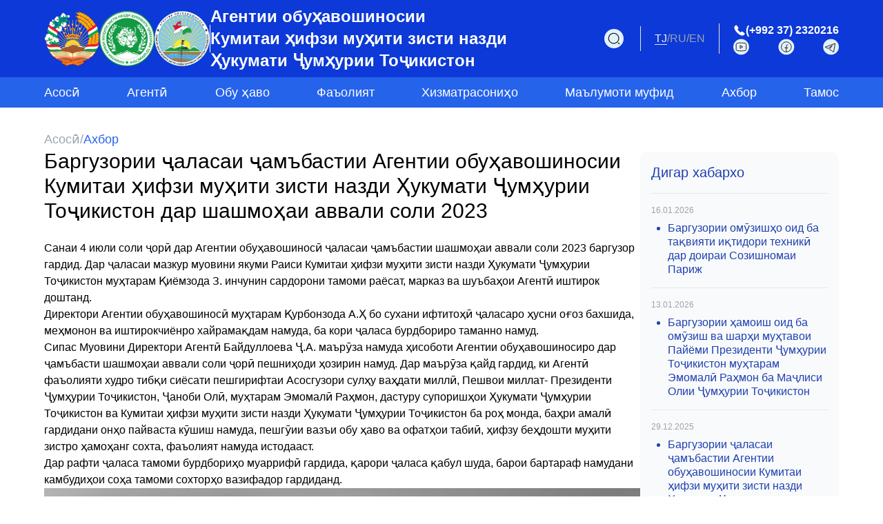

--- FILE ---
content_type: text/html; charset=UTF-8
request_url: https://meteo.tj/tj/news/2023/07/04/-62
body_size: 6721
content:
<!DOCTYPE html>
<html lang="tj">

<head>
    <meta charset="UTF-8">
    <meta http-equiv="Content-Type" content="text/html; charset=utf-8">
    <meta name="viewport" content="width=device-width, initial-scale=1.0">
    <meta http-equiv="X-UA-Compatible" content="ie=edge">
    <meta name="csrf-token" content="LoSzavb5fLTgAztA52eWLsNpCfolKBTPT3tsIxY2">
    <title>Баргузории ҷаласаи ҷамъбастии Агентии обуҳавошиносии Кумитаи ҳифзи муҳити зисти назди Ҳукумати Ҷумҳурии Тоҷикистон дар шашмоҳаи аввали соли 2023</title>
    <meta name="title" content="Агентии обуҳавошиносии Кумитаи ҳифзи муҳити зисти назди Ҳукумати Ҷумҳурии Тоҷикистон">
    <meta name="description"
        content="Агентии обуҳавошиносӣ дар доираи ваколатҳои худ сохторҳои гуногуни хоҷагии халқи ҷумҳурӣ ва аҳолиро бо пешгӯиҳои обу ҳаво, огоҳӣ оид ба амал омадани зуҳуроти табиӣ, инчунин маълумот дар бораи вазъи ҳозира ва ояндаи муҳити табииро сари вақт ва боэътимод таъмин менамояд.">
    <link rel="icon" type="image/x-icon" href="https://meteo.tj/images/nav-logo-1.png">
    <meta property="og:type" content="website">
    <meta property="og:url" content="https://www.meteo.tj">
    <meta property="og:title"
        content="Агентии обуҳавошиносии Кумитаи ҳифзи муҳити зисти назди Ҳукумати Ҷумҳурии Тоҷикистон">
    <meta property="og:description"
        content="Агентии обуҳавошиносӣ дар доираи ваколатҳои худ сохторҳои гуногуни хоҷагии халқи ҷумҳурӣ ва аҳолиро бо пешгӯиҳои обу ҳаво, огоҳӣ оид ба амал омадани зуҳуроти табиӣ, инчунин маълумот дар бораи вазъи ҳозира ва ояндаи муҳити табииро сари вақт ва боэътимод таъмин менамояд.">
    <meta property="og:image" content="https://meteo.tj/images/metatag-image.png">
    <meta name="google-site-verification" content="6weGZCt0Kpb0X0fbajkfe6mS37CtQoMyHR3F5icS5Ps" />
    <link rel="preload" as="style" href="https://meteo.tj/build/assets/styles-ac84dade.css" /><link rel="stylesheet" href="https://meteo.tj/build/assets/styles-ac84dade.css" />        <style>
        [x-cloak] {
            display: none !important;
        }
    </style>
</head>

<body>
    <header class="header sm:sticky sm:top-0 z-50">
    <div class="">
        <div x-data="{ isSearchOpen: false }"
            class="bg-[#0C39D7] text-white px-2 md:px-16 flex items-center justify-center lg:justify-between flex-wrap">
            <div class="py-2 flex items-center justify-center md:justify-start flex-wrap gap-4">
                <div class="flex items-center justify-center flex-wrap gap-x-4 gap-y-2 sm:shrink-0">
                    <a href="/tj" class="flex gap-4">
                        <img class="w-20" src="https://meteo.tj/images/national-emblem.png" alt="national-emblem-logo">
                        <img class="w-20" src="https://meteo.tj/images/nav-logo-1.png" alt="logo">
                        <img class="w-20" src="https://meteo.tj/images/nav-logo-2.png" alt="logo">
                    </a>
                </div>

                <div class="h-10 bg-white w-[1px]"></div>

                <div>
                    <h6 class="text-sm sm:text-lg md:text-xl lg:text-2xl leading-2 font-roboto font-semibold">
                        Агентии обуҳавошиносии                        <br>
                        Кумитаи ҳифзи муҳити зисти назди                        <br>
                        Ҳукумати Ҷумҳурии Тоҷикистон                    </h6>
                </div>
            </div>


            <div class="flex items-center justify-center flex-wrap mt-1 sm:mt-0">
                <div @click.outside="isSearchOpen = false"
                    class="py-1 pr-2 md:pr-6 border-r shrink-0 flex items-center">
                    <form x-show="isSearchOpen" x-cloak action="https://meteo.tj/tj/search" method="post"
                        class="flex items-center gap-2">
                        <input type="hidden" name="_token" value="LoSzavb5fLTgAztA52eWLsNpCfolKBTPT3tsIxY2">                        <input type="text" required placeholder="Кофтан" name="query"
                            class="rounded-lg py-1 px-2.5 focus:outline-none focus:outline-blue-500 border-gray-200 text-black" />

                        <button type="submit">
                            <img class="cursor-pointer w-7" src="https://meteo.tj/icons/search.svg" alt="search-icon">
                        </button>
                    </form>

                    <button x-show="!isSearchOpen" aria-controls="search" @click="isSearchOpen = true">
                        <img class="cursor-pointer w-7" src="https://meteo.tj/icons/search.svg" alt="search-icon">
                    </button>
                </div>

                <div x-show="!isSearchOpen"
                    class="py-2.5 px-2 sm:px-5 flex gap-x-1 text-gray-400 border-r cursor-pointer">
                                            <a href="/tj/news/2023/07/04/-62">
                            <span
                                class="text-gray-100 border-b">TJ
                            </span>
                        </a>

                                                    /
                                                                    <a href="/ru/news/2023/07/04/-62">
                            <span
                                class="">RU
                            </span>
                        </a>

                                                    /
                                                                    <a href="/en/news/2023/07/04/-62">
                            <span
                                class="">EN
                            </span>
                        </a>

                                                                    
                </div>

                <div x-show="!isSearchOpen" class="py-2.5 pl-2 md:pl-5 flex flex-col gap-y-2 shrink-0">
                    <p class="inline-flex gap-x-1">
                        <img src="https://meteo.tj/icons/call.svg" alt="call-icon">
                        <a href="tel:+992372320216" class="font-bold text-sm md:text-base">(+992 37) 2320216
                        </a>
                    </p>

                    <div class="flex justify-between">
                        <a href="https://www.youtube.com/@user-wj6rl4sm6v" target="_blank">
                            <img class="cursor-pointer" src="https://meteo.tj/icons/youtube.svg" alt="youtube-icon">
                        </a>
                        <a href="https://www.facebook.com/tajhydromet" target="_blank">
                            <img class="cursor-pointer" src="https://meteo.tj/icons/facebook.svg" alt="facebook-icon">
                        </a>
                        <a href="https://www.t.me/tajhydromet" target="_blank">
                            <img class="cursor-pointer" src="https://meteo.tj/icons/telegram.svg" alt="telegram-icon">
                        </a>
                    </div>
                </div>
            </div>
        </div>

        <div class="px-6 md:px-16 py-2 bg-blue-600">
            <ul
                class="flex lg:justify-between items-center flex-wrap gap-x-6 gap-y-2 text-white font-medium text-base sm:text-lg">
                <li>
                    <a href="/tj">Асосӣ</a>
                </li>

                <li x-data="{ open: false }" class="relative" @click.outside='open = false' @mouseleave="open = false">
                    <p @mouseenter='open = !open' class="cursor-pointer">Агентӣ</p>

                    <div x-show='open' x-cloak x-transition
                        class="px-10 py-5 rounded-lg bg-blue-600 absolute -left-10 font-light leading-5 z-20">
                        <div class="flex justify-between gap-6">
                            <ul class="leading-6 flex flex-col gap-2">
                                <li class="hover:font-semibold">
                                    <a href="/tj/agency/about-us">Дар бораи мо</a>
                                </li>
                                <li class="hover:font-semibold">
                                    <a href="/tj/agency/management">Роҳбарият</a>
                                </li>
                                <li class="hover:font-semibold">
                                    <a href="/tj/agency/structure">Сохтор</a>
                                </li>
                                <li class="hover:font-semibold">
                                    <a href="/tj/agency/documents">Ҳуҷҷатҳо</a>
                                </li>
                                <li class="hover:font-semibold">
                                    <a
                                        href="/tj/agency/international-cooperation">Ҳамкории байналмилалӣ</a>
                                </li>
                                <li class="hover:font-semibold">
                                    <a href="/tj/agency/galleries">Нигористон</a>
                                </li>
                            </ul>
                        </div>
                    </div>
                </li>

                <li x-data="{ open: false }" class="relative" @click.outside='open = false' @mouseleave="open = false">
                    <p @mouseenter='open = !open' class="cursor-pointer">Обу ҳаво</p>

                    <div x-show='open' x-cloak x-transition
                        class="px-10 py-5 rounded-lg bg-blue-600 absolute -left-10 font-light leading-5 z-20 w-[250px]">
                        <div class="flex justify-between gap-6">
                            <ul class="leading-6 flex flex-col gap-2">
                                <li class="hover:font-semibold">
                                    <a href="/tj/weather-forecast">Пешгӯии обу ҳаво</a>
                                </li>
                                <li class="hover:font-semibold">
                                    <a href="/tj/weather-map">Харитаи обу ҳаво</a>
                                </li>
                                <li class="hover:font-semibold">
                                    <a href="/tj/meteo-alert">Метео алерт</a>
                                </li>
                                <li class="hover:font-semibold">
                                    <a href="/tj/satellites-pictures">Аксҳои моҳворагӣ</a>
                                </li>
                                <li class="hover:font-semibold">
                                    <a href="/tj/agency/synoptic">Пешгӯии обу ҳаво</a>
                                </li>
                            </ul>
                        </div>
                    </div>
                </li>

                <li x-data="{ open: false }" class="relative" @click.outside='open = false'
                    @mouseleave="open = false">
                    <p @mouseover='open = !open' class="cursor-pointer">Фаъолият</p>

                    <div x-data="{ selected: '' }" x-show='open' x-cloak x-transition
                        class="px-10 py-5 rounded-lg bg-blue-600 absolute -left-10 font-light leading-6 z-20 text-lg">
                        <div
                            :class="selected ? 'flex justify-between gap-6 w-[300px] lg:w-[500px] flex-wrap lg:flex-nowrap' :
                                'flex justify-between gap-6 w-[250px]'">
                            <ul class="leading-6 flex flex-col gap-2">
                                <li class="hover:font-semibold cursor-pointer transition">
                                    <a href="/tj/climate">
                                        Иқлим                                    </a>
                                </li>
                                <li class="hover:font-semibold cursor-pointer transition">
                                    <a href="/tj/glaciology">
                                        Яхшиносӣ                                    </a>
                                </li>
                                <li class="hover:font-semibold cursor-pointer transition">
                                    <a href="/tj/environmental-monitoring">
                                        Мониторинги муҳити зист                                    </a>
                                    </a>
                                <li class="hover:font-semibold cursor-pointer transition">
                                    <a href="/tj/agrometeorology">

                                        Агрометеорология                                    </a>
                                </li>
                                <li class="hover:font-semibold cursor-pointer transition">
                                    <a href="/tj/hydrology">Гидрология</a>
                                </li>

                                <li class="hover:font-semibold cursor-pointer transition">
                                    <a href="/tj/departments">Шӯъбаҳо ва Марказҳо</a>
                                </li>

                                <li class="hover:font-semibold cursor-pointer transition">
                                    <a href="/tj/projects">Соли 2025 - Соли байналмиллалии ҳифзи пиряхҳо</a>
                                </li>

                            </ul>
                        </div>
                    </div>
                </li>

                <li>
                    <a href="/tj/services">Хизматрасониҳо</a>
                </li>

                <li x-data="{ open: false }" class="relative" @click.outside='open = false'
                    @mouseleave="open = false">
                    <p @mouseenter='open = !open' class="cursor-pointer">Маълумоти муфид</p>

                    <div x-show='open' x-cloak x-transition
                        class="px-10 py-5 rounded-lg bg-blue-600 absolute -left-10 font-light leading-5 z-20 w-[250px]">
                        <div class="flex justify-between gap-6">
                            <ul class="leading-6 flex flex-col gap-2">
                                <li class="hover:font-semibold">
                                    <a href="/tj/publications">Нашрияҳо</a>
                                </li>
                                <li class="hover:font-semibold">
                                    <a href="/tj/useful-links">Истинодҳои муфид</a>
                                </li>
                            </ul>
                        </div>
                    </div>
                </li>

                <li x-data="{ open: false }" class="relative" @click.outside='open = false'
                    @mouseleave="open = false">
                    <p @mouseenter='open = !open' class="cursor-pointer">Ахбор</p>

                    <div x-show='open' x-cloak x-transition
                        class="px-10 py-5 rounded-lg bg-blue-600 absolute -left-10 font-light leading-5 z-20 w-[250px]">
                        <div class="flex justify-between gap-6">
                            <ul class="leading-6 flex flex-col gap-2">
                                <li class="hover:font-semibold">
                                    <a href="/tj/news">Чорабиниҳо</a>
                                </li>
                                <li class="hover:font-semibold">
                                    <a href="/tj/contests">Озмунҳо</a>
                                </li>
                            </ul>
                        </div>
                    </div>
                </li>

                <li>
                    <a href="/tj/contacts">Тамос</a>
                </li>
            </ul>
        </div>
    </div>
</header>

    <main>
            <div class="flex justify-between items-start flex-wrap lg:flex-nowrap gap-x-4 mx-6 md:mx-16 py-8">
        <div class="">
            <div class="bg-white flex flex-col gap-y-3">
                <div class="flex items-center flex-wrap gap-2 text-sm font-light lg:text-lg text-gray-400">
                    <a href="/tj">Асосӣ</a>
                    <span>/</span>
                    <p class="text-blue-600">Ахбор</p>
                </div>

                <h1 class="text-xl md:text-3xl">Баргузории ҷаласаи ҷамъбастии Агентии обуҳавошиносии Кумитаи ҳифзи муҳити зисти назди Ҳукумати Ҷумҳурии Тоҷикистон дар шашмоҳаи аввали соли 2023</h1>
            </div>

            <article class="my-6 leading-6 prose max-w-none text-black">
                <p><p class="ql-align-justify">	Санаи 4 июли соли ҷорӣ дар Агентии обуҳавошиносӣ ҷаласаи ҷамъбастии шашмоҳаи аввали соли 2023 баргузор гардид. Дар ҷаласаи мазкур муовини якуми Раиси Кумитаи ҳифзи муҳити зисти назди Ҳукумати Ҷумҳурии Тоҷикистон муҳтарам Қиёмзода З. инчунин сардорони тамоми раёсат, марказ ва шуъбаҳои Агентӣ иштирок доштанд.</p><p class="ql-align-justify">	Директори Агентии обуҳавошиносӣ муҳтарам Қурбонзода А.Ҳ бо сухани ифтитоҳӣ ҷаласаро ҳусни оғоз бахшида, меҳмонон ва иштирокчиёнро хайрамақдам намуда, ба кори ҷаласа бурдбориро таманно намуд.</p><p class="ql-align-justify">	Сипас Муовини Директори Агентӣ Байдуллоева Ҷ.А.<span style="color: red;"> </span>маърӯза намуда ҳисоботи Агентии обуҳавошиносиро дар ҷамъбасти шашмоҳаи аввали соли ҷорӣ пешниҳоди ҳозирин намуд. Дар маърӯза қайд гардид, ки Агентӣ фаъолияти худро тибқи сиёсати пешгирифтаи Асосгузори сулҳу ваҳдати миллӣ, Пешвои миллат- Президенти Ҷумҳурии Тоҷикистон, Ҷаноби Олӣ, муҳтарам Эмомалӣ Раҳмон, дастуру супоришҳои Ҳукумати Ҷумҳурии Тоҷикистон ва Кумитаи ҳифзи муҳити зисти назди Ҳукумати Ҷумҳурии Тоҷикистон ба роҳ монда, баҳри амалӣ гардидани онҳо пайваста&nbsp;кӯшиш намуда, пешгӯии вазъи обу ҳаво ва офатҳои табиӣ, ҳифзу беҳдошти муҳити зистро ҳамоҳанг сохта, фаъолият намуда истодааст.</p><p class="ql-align-justify">	Дар рафти ҷаласа тамоми бурдбориҳо муаррифӣ гардида, қарори ҷаласа қабул шуда, барои бартараф намудани камбудиҳои соҳа тамоми сохторҳо вазифадор гардиданд.</p><p><img src="https://meteo.tj/storage/2023/07/04/d2f5026d75cad2358713894278fd427112681690.jpg"><img src="https://meteo.tj/storage/2023/07/04/e7cbede6c0039656a77e140347156757d5db9c1b.jpg"></p></p>
                <p class="mt-6">04.07.2023</p>
            </article>
        </div>

        <div class="grow lg:grow-0 w-60 sm:w-72 shrink-0 mt-8 p-4 rounded-xl bg-gray-50">
            <p class="pb-4 text-xl text-blue-800 font-medium">Дигар хабархо</p>
    <div class="py-4 border-t">
        <p class="text-xs text-gray-400">16.01.2026</p>

        <ul class="pl-2 sm:pl-6 mt-2 leading-5">
            <li class="list-disc text-blue-800">
                <a href="https://meteo.tj/tj/news/2026/01/16/-325">Баргузории омӯзишҳо оид ба тақвияти иқтидори техникӣ дар доираи Созишномаи Париж</a>
            </li>
        </ul>
    </div>
    <div class="py-4 border-t">
        <p class="text-xs text-gray-400">13.01.2026</p>

        <ul class="pl-2 sm:pl-6 mt-2 leading-5">
            <li class="list-disc text-blue-800">
                <a href="https://meteo.tj/tj/news/2026/01/13/-324">Баргузории ҳамоиш оид ба омӯзиш ва шарҳи муҳтавои Пайёми Президенти Ҷумҳурии Тоҷикистон муҳтарам Эмомалӣ Раҳмон ба Маҷлиси Олии Ҷумҳурии Тоҷикистон</a>
            </li>
        </ul>
    </div>
    <div class="py-4 border-t">
        <p class="text-xs text-gray-400">29.12.2025</p>

        <ul class="pl-2 sm:pl-6 mt-2 leading-5">
            <li class="list-disc text-blue-800">
                <a href="https://meteo.tj/tj/news/2025/12/29/-323">Баргузории ҷаласаи ҷамъбастии Агентии обуҳавошиносии Кумитаи ҳифзи муҳити зисти назди Ҳукумати Ҷумҳурии Тоҷикистон дар соли 2025</a>
            </li>
        </ul>
    </div>
    <div class="py-4 border-t">
        <p class="text-xs text-gray-400">26.12.2025</p>

        <ul class="pl-2 sm:pl-6 mt-2 leading-5">
            <li class="list-disc text-blue-800">
                <a href="https://meteo.tj/tj/news/2025/12/26/-322">Омӯзиш (тренинг)-и миллӣ оид ба арзёбии барӯйхатгири (инвентаризатсия)-и газҳои гулхонаӣ (peer-review) барои бахши «Партовҳо» дар Ҷумҳурии Тоҷикистон</a>
            </li>
        </ul>
    </div>
    <div class="py-4 border-t">
        <p class="text-xs text-gray-400">24.12.2025</p>

        <ul class="pl-2 sm:pl-6 mt-2 leading-5">
            <li class="list-disc text-blue-800">
                <a href="https://meteo.tj/tj/news/2025/12/24/-321">Баргузории дарси бозомӯзӣ оид ба мавзӯӣ “Фаъолияти яхшиносӣ”</a>
            </li>
        </ul>
    </div>
        </div>
    </div>
    </main>

    <footer class="footer">
    <div class="bg-blue-600 text-white py-6">
        <div class="px-6 md:px-16 flex items-center justify-between flex-wrap gap-2">
            <div class="py-2 flex">
                <div class="flex items-center gap-x-4 flex-wrap gap-2 sm:shrink-0">
                    <div class="flex gap-3">
                        <img class="w-20" src="https://meteo.tj/images/nav-logo-1.png" alt="logo">
                        <img class="w-20" src="https://meteo.tj/images/nav-logo-2.png" alt="logo">
                    </div>

                    <div>
                        <p class="text-sm sm:text-base font-semibold leading-5">
                            Агентии обуҳавошиносии                            <br>
                            Кумитаи ҳифзи муҳити зисти назди                            <br>
                            Ҳукумати Ҷумҳурии Тоҷикистон                        </p>
                    </div>
                </div>
            </div>

            <div class="flex items-center">
                <div class="py-2.5 flex flex-wrap lg:flex-col gap-5">
                    <div class="flex flex-wrap gap-x-5 gap-y-2 text-base sm:text-lg">
                        <p class="flex items-center gap-x-2">
                            <img class="w-8" src="https://meteo.tj/icons/call-white.svg" alt="call-icon   ">
                            <a href="tel:+992372320216">(+992 37) 2320216</a>
                        </p>

                        <p class="flex items-center gap-x-2">
                            <img class="w-8" src="https://meteo.tj/icons/email.svg" alt="call-icon   ">
                            <span>office@meteo.tj</span>
                        </p>
                    </div>

                    <div class="flex justify-between self-end gap-x-6">
                        <a href="https://www.youtube.com/@user-wj6rl4sm6v" target="_blank">
                            <img class="w-8 cursor-pointer" src="https://meteo.tj/icons/youtube.svg"
                                alt="youtube-icon">
                        </a>
                        <a href="https://www.facebook.com/tajhydromet" target="_blank">
                            <img class="w-8 cursor-pointer" src="https://meteo.tj/icons/facebook.svg"
                                alt="facebook-icon">
                        </a>
                        <a href="https://www.t.me/tajhydromet" target="_blank">
                            <img class="w-8 cursor-pointer" src="https://meteo.tj/icons/telegram.svg"
                                alt="telegram-icon">
                        </a>
                    </div>
                </div>
            </div>
        </div>

        <div
            class="mt-12 px-6 md:px-16 text-base lg:text-lg flex xl:justify-between flex-wrap xl:flex-nowrap gap-x-16 gap-y-10">
            <ul class="flex flex-col gap-y-1">
                <li class="font-semibold">
                    <p>Агентӣ</p>
                </li>
                <li>
                    <a href="/tj/agency/about-us">Дар бораи мо</a>
                </li>
                <li>
                    <a href="/tj/agency/management">Роҳбарият</a>
                </li>
                <li>
                    <a href="/tj/agency/structure">Сохтор</a>
                </li>
                <li>
                    <a href="/tj/agency/documents">Ҳуҷҷатҳо</a>
                </li>
                <li class="leading-5">
                    <a href="/tj/agency/international-cooperation">Ҳамкории байналмилалӣ</a>
                </li>
                <li>
                    <a href="/tj/agency/galleries">Нигористон</a>
                </li>
            </ul>

            <ul class="flex flex-col gap-y-1 basis-52">
                <li class="font-semibold">
                    <p>Обу ҳаво</p>
                </li>
                <li>
                    <a href="/tj/weather-forecast">Пешгӯии обу ҳаво</a>
                </li>
                <li>
                    <a href="/tj/weather-map">Харитаи обу ҳаво</a>
                </li>
                <li>
                    <a href="/tj/meteo-alert">Метео алерт</a>
                </li>
                <li>
                    <a href="/tj/satellite-pictures">Аксҳои моҳворагӣ</a>
                </li>
                <li class="leading-5">
                    <a href="/tj/agency/synoptic">Пешгӯии обу ҳаво</a>
                </li>
            </ul>

            <ul class="flex flex-col gap-y-1">
                <li class="font-semibold">
                    <p>Фаъолият</p>
                </li>
                <li>
                    <a href="/tj/climate">Иқлим</a>
                </li>
                <li>
                    <a href="/tj/glaciology">Яхшиносӣ</a>
                </li>
                <li class="leading-5">
                    <a href="/tj/environmental-monitoring">Мониторинги муҳити зист</a>
                </li>
                <li>
                    <a href="/tj/hydrology">Гидрология</a>
                </li>
                <li>
                    <a href="/tj/agrometeorology">Агрометеорология</a>
                </li>
                <li>
                    <a href="/tj/departments">Шӯъбаҳо ва Марказҳо</a>
                </li>
                <li>
                    <a href="/tj/projects">Соли 2025 - Соли байналмиллалии ҳифзи пиряхҳо</a>
                </li>
            </ul>

            <div class="flex flex-col gap-y-14">
                <ul class="flex flex-col gap-y-1">
                    <li class="font-semibold">
                        <a href="/tj/services">Хизматрасониҳо</a>
                    </li>
                </ul>

                <ul class="flex flex-col gap-y-1">
                    <li class="font-semibold">
                        <p>Маълумоти муфид</p>
                    </li>
                    <li>
                        <a href="/tj/publications">Нашрияҳо</a>
                    </li>
                    <li>
                        <a href="/tj/useful-links">Истинодҳои муфид</a>
                    </li>
                </ul>
            </div>

            <div class="flex flex-col gap-y-14">
                <ul class="flex flex-col gap-y-1">
                    <li class="font-semibold">
                        <p>Ахбор</p>
                    </li>
                    <li>
                        <a href="/tj/news">Чорабиниҳо</a>
                    </li>
                    <li>
                        <a href="/tj/contests">Озмунҳо</a>
                    </li>
                </ul>

                <ul class="flex flex-col gap-y-1">
                    <li class="font-semibold leading-5">
                        <a href="/tj/mobile-application">Замимаи мобилӣ</a>
                    </li>
                </ul>
            </div>
        </div>

        <div class="px-6 md:px-16 flex flex-wrap sm:flex-nowrap justify-center items-center gap-4 mt-5 xl:w-1/2">
            <img src="https://meteo.tj/images/footer-logo.svg" alt="logo-image">
            <p class="text-xs">
                Ин вебсайт бо дастгирии молиявии Барномаи ҷаҳонии озуқаи СММ (WFP) таҳия шудааст. Мундариҷа ва мазмуни сайт ба Агентии обуҳавошиносии Кумитаи ҳифзи муҳити зисти назди Ҳукумати Ҷумҳурии Тоҷикистон тааллуқ дошта, нуқтаи назари Созмони ҷаҳонии озуқаро инъикос намекунад.            </p>
        </div>
    </div>
</footer>

        <script defer src="https://meteo.tj/vendor/alpinejs.min.js"></script>

</body>

</html>


--- FILE ---
content_type: image/svg+xml
request_url: https://meteo.tj/icons/telegram.svg
body_size: 385
content:
<svg width="23" height="24" viewBox="0 0 23 24" fill="none" xmlns="http://www.w3.org/2000/svg">
<rect x="0.20874" y="0.604492" width="22.7914" height="22.7914" rx="11.3957" fill="#E2F1FC"/>
<path d="M17.5737 7.1167L3.10303 12.2848L7.23752 14.3521L13.4392 10.2176L9.30476 15.3857L15.5065 19.5202L17.5737 7.1167Z" stroke="#171717" stroke-width="0.94964" stroke-linejoin="round"/>
</svg>


--- FILE ---
content_type: image/svg+xml
request_url: https://meteo.tj/icons/email.svg
body_size: 560
content:
<svg width="36" height="36" viewBox="0 0 36 36" fill="none" xmlns="http://www.w3.org/2000/svg">
<rect width="36" height="36" rx="18" fill="#E2F1FC"/>
<path d="M23 26.5H13C10 26.5 8 25 8 21.5V14.5C8 11 10 9.5 13 9.5H23C26 9.5 28 11 28 14.5V21.5C28 25 26 26.5 23 26.5Z" stroke="#171717" stroke-width="1.5" stroke-miterlimit="10" stroke-linecap="round" stroke-linejoin="round"/>
<path d="M23 15L19.87 17.5C18.84 18.32 17.15 18.32 16.12 17.5L13 15" stroke="#171717" stroke-width="1.5" stroke-miterlimit="10" stroke-linecap="round" stroke-linejoin="round"/>
</svg>


--- FILE ---
content_type: image/svg+xml
request_url: https://meteo.tj/icons/call.svg
body_size: 1702
content:
<svg width="18" height="19" viewBox="0 0 18 19" fill="none" xmlns="http://www.w3.org/2000/svg">
<path d="M16.4775 14.352C16.4775 14.622 16.4175 14.8995 16.29 15.1695C16.1625 15.4395 15.9975 15.6945 15.78 15.9345C15.4125 16.3395 15.0075 16.632 14.55 16.8195C14.1 17.007 13.6125 17.1045 13.0875 17.1045C12.3225 17.1045 11.505 16.9245 10.6425 16.557C9.78 16.1895 8.9175 15.6945 8.0625 15.072C7.2 14.442 6.3825 13.7445 5.6025 12.972C4.83 12.192 4.1325 11.3745 3.51 10.5195C2.895 9.66449 2.4 8.80949 2.04 7.96199C1.68 7.10699 1.5 6.28949 1.5 5.50949C1.5 4.99949 1.59 4.51199 1.77 4.06199C1.95 3.60449 2.235 3.18449 2.6325 2.80949C3.1125 2.33699 3.6375 2.10449 4.1925 2.10449C4.4025 2.10449 4.6125 2.14949 4.8 2.23949C4.995 2.32949 5.1675 2.46449 5.3025 2.65949L7.0425 5.11199C7.1775 5.29949 7.275 5.47199 7.3425 5.63699C7.41 5.79449 7.4475 5.95199 7.4475 6.09449C7.4475 6.27449 7.395 6.45449 7.29 6.62699C7.1925 6.79949 7.05 6.97949 6.87 7.15949L6.3 7.75199C6.2175 7.83449 6.18 7.93199 6.18 8.05199C6.18 8.11199 6.1875 8.16449 6.2025 8.22449C6.225 8.28449 6.2475 8.32949 6.2625 8.37449C6.3975 8.62199 6.63 8.94449 6.96 9.33449C7.2975 9.72449 7.6575 10.122 8.0475 10.5195C8.4525 10.917 8.8425 11.2845 9.24 11.622C9.63 11.952 9.9525 12.177 10.2075 12.312C10.245 12.327 10.29 12.3495 10.3425 12.372C10.4025 12.3945 10.4625 12.402 10.53 12.402C10.6575 12.402 10.755 12.357 10.8375 12.2745L11.4075 11.712C11.595 11.5245 11.775 11.382 11.9475 11.292C12.12 11.187 12.2925 11.1345 12.48 11.1345C12.6225 11.1345 12.7725 11.1645 12.9375 11.232C13.1025 11.2995 13.275 11.397 13.4625 11.5245L15.945 13.287C16.14 13.422 16.275 13.5795 16.3575 13.767C16.4325 13.9545 16.4775 14.142 16.4775 14.352Z" fill="white"/>
</svg>


--- FILE ---
content_type: image/svg+xml
request_url: https://meteo.tj/icons/call-white.svg
body_size: 1478
content:
<svg width="36" height="36" viewBox="0 0 36 36" fill="none" xmlns="http://www.w3.org/2000/svg">
<rect width="36" height="36" rx="18" fill="#E2F1FC"/>
<path d="M27.97 24.33C27.97 24.69 27.89 25.06 27.72 25.42C27.55 25.78 27.33 26.12 27.04 26.44C26.55 26.98 26.01 27.37 25.4 27.62C24.8 27.87 24.15 28 23.45 28C22.43 28 21.34 27.76 20.19 27.27C19.04 26.78 17.89 26.12 16.75 25.29C15.6 24.45 14.51 23.52 13.47 22.49C12.44 21.45 11.51 20.36 10.68 19.22C9.86 18.08 9.2 16.94 8.72 15.81C8.24 14.67 8 13.58 8 12.54C8 11.86 8.12 11.21 8.36 10.61C8.6 10 8.98 9.44 9.51 8.94C10.15 8.31 10.85 8 11.59 8C11.87 8 12.15 8.06 12.4 8.18C12.66 8.3 12.89 8.48 13.07 8.74L15.39 12.01C15.57 12.26 15.7 12.49 15.79 12.71C15.88 12.92 15.93 13.13 15.93 13.32C15.93 13.56 15.86 13.8 15.72 14.03C15.59 14.26 15.4 14.5 15.16 14.74L14.4 15.53C14.29 15.64 14.24 15.77 14.24 15.93C14.24 16.01 14.25 16.08 14.27 16.16C14.3 16.24 14.33 16.3 14.35 16.36C14.53 16.69 14.84 17.12 15.28 17.64C15.73 18.16 16.21 18.69 16.73 19.22C17.27 19.75 17.79 20.24 18.32 20.69C18.84 21.13 19.27 21.43 19.61 21.61C19.66 21.63 19.72 21.66 19.79 21.69C19.87 21.72 19.95 21.73 20.04 21.73C20.21 21.73 20.34 21.67 20.45 21.56L21.21 20.81C21.46 20.56 21.7 20.37 21.93 20.25C22.16 20.11 22.39 20.04 22.64 20.04C22.83 20.04 23.03 20.08 23.25 20.17C23.47 20.26 23.7 20.39 23.95 20.56L27.26 22.91C27.52 23.09 27.7 23.3 27.81 23.55C27.91 23.8 27.97 24.05 27.97 24.33Z" stroke="#171717" stroke-width="1.5" stroke-miterlimit="10"/>
</svg>


--- FILE ---
content_type: image/svg+xml
request_url: https://meteo.tj/icons/youtube.svg
body_size: 704
content:
<svg width="23" height="24" viewBox="0 0 23 24" fill="none" xmlns="http://www.w3.org/2000/svg">
<rect y="0.604492" width="22.7914" height="22.7914" rx="11.3957" fill="#E2F1FC"/>
<path d="M4.1604 15.81V8.21315C4.1604 7.52821 4.63888 6.93634 5.30862 6.79282C9.32117 5.93299 13.4703 5.93299 17.4829 6.79282C18.1526 6.93634 18.6311 7.52821 18.6311 8.21315V15.81C18.6311 16.5397 18.116 17.168 17.4004 17.3111C13.4366 18.1039 9.35494 18.1039 5.39107 17.3111C4.67549 17.168 4.1604 16.5397 4.1604 15.81Z" stroke="#171717" stroke-width="0.94964" stroke-linejoin="round"/>
<path d="M9.94868 14.1709V9.82965L13.5664 12.0003L9.94868 14.1709Z" stroke="#171717" stroke-width="0.94964" stroke-linejoin="round"/>
</svg>


--- FILE ---
content_type: image/svg+xml
request_url: https://meteo.tj/images/footer-logo.svg
body_size: 60231
content:
<svg width="65" height="93" viewBox="0 0 65 93" fill="none" xmlns="http://www.w3.org/2000/svg">
<path d="M36.298 20.8297C36.5608 20.2253 36.8761 19.6472 37.244 19.0953C37.428 18.8325 37.6119 18.6485 37.7959 18.3857C37.6908 18.3857 37.6119 18.412 37.5331 18.4646C37.3492 18.596 37.2703 18.8062 37.1389 18.9113C36.8236 19.1741 36.8236 19.4106 36.6396 19.5158C36.5082 19.5946 36.4031 19.726 36.3243 19.8574C36.2454 19.9888 36.1666 20.1202 36.1403 20.2779C36.114 20.3567 36.0615 20.2779 35.9301 20.4618C35.7724 20.6983 35.6673 20.9611 35.6147 21.2239C35.5884 21.3028 35.4308 21.3553 35.3256 21.5393C35.1942 21.8021 35.0891 22.0911 35.0366 22.4065C35.0103 22.4853 34.8789 22.5642 34.7738 22.8007C34.6949 22.9584 34.6161 23.1423 34.5898 23.3263C34.5635 23.5102 34.4584 23.5365 34.3533 23.8256C34.3007 24.0621 34.2482 24.2986 34.2482 24.5351C34.1956 24.6402 34.1431 24.7454 34.0642 24.8505C33.9591 25.087 33.9066 25.3235 33.8803 25.56C33.7752 25.7702 33.6963 25.9805 33.6438 26.217C33.5912 26.4798 33.5912 26.7426 33.6175 27.0317C33.5124 27.4784 33.4861 27.9252 33.5124 28.3982C33.5386 28.6347 33.5649 28.8449 33.5649 29.0815C33.5124 29.7647 33.4861 30.3429 33.4861 31.1312C33.4861 31.6306 33.5124 32.1299 33.5912 32.6292C33.67 33.1548 33.7752 33.5752 33.7752 33.5752H35.5359C35.5096 32.892 35.5096 32.1824 35.5622 31.4992C35.6147 30.8947 35.7461 30.2903 35.9038 29.7122C36.0615 29.134 36.2717 28.5559 36.5082 27.9777C36.5082 27.9514 36.5082 27.8726 36.4294 27.9514C36.2454 28.0828 36.0877 28.2668 35.9563 28.4507C35.7724 28.7661 35.5884 29.0815 35.4308 29.3968C35.2205 29.791 35.1154 30.1326 34.8789 30.6319C34.8789 30.2903 34.9052 29.9487 34.984 29.6333C35.1417 28.8449 35.4308 28.0828 35.8775 27.3733C36.0615 27.1105 36.2454 26.874 36.4819 26.6637C36.7447 26.4272 36.9812 26.217 37.2703 25.9805C36.9812 25.8228 36.5871 26.1382 36.5082 26.1644C36.0877 26.2433 35.9301 26.6375 35.7987 26.6637C35.641 26.7426 35.5096 26.8477 35.4045 27.0054C35.2994 27.1105 35.2731 27.2945 35.168 27.347C34.984 27.4784 34.8526 27.6361 34.7738 27.82C34.7212 27.8989 34.5898 28.3456 34.4584 28.2931C34.6949 26.8477 35.2205 25.4812 36.0352 24.2723C36.5345 23.4839 37.1915 22.8007 37.9536 22.2488C38.0587 22.17 38.085 22.1437 37.9273 22.1437C37.1389 22.2488 37.1126 22.5904 36.9812 22.6167C36.8498 22.6693 36.7184 22.7744 36.6133 22.8795C36.4294 23.0635 36.4557 23.1949 36.3768 23.2474C36.2454 23.3525 36.114 23.4577 36.0352 23.6153C35.9826 23.6942 35.9038 23.9044 35.8249 23.957C35.6147 24.0621 35.457 24.2198 35.3256 24.43C35.2731 24.5614 35.1942 24.7191 35.1417 24.8505C35.0366 24.9819 34.9052 25.087 34.7738 25.1921C34.9052 24.5088 35.1154 23.8519 35.3519 23.2211C35.6147 22.4328 35.9301 21.6181 36.298 20.8297Z" fill="white"/>
<path d="M38.0849 25.8492C38.7156 24.4564 39.4515 23.1425 40.345 21.9336C40.4501 21.7497 40.5815 21.592 40.6603 21.4343L40.9757 20.9613C41.2647 20.4882 41.3961 20.3568 41.7115 19.9101C41.7903 19.805 41.8692 19.6999 41.8954 19.5685C41.948 19.3057 41.7378 19.148 41.6852 18.8852C41.6326 18.6487 41.6589 18.3859 41.7903 18.1494C41.8692 18.0443 41.948 17.9129 42.0006 17.7815C42.132 17.4398 42.0794 16.704 42.2634 16.6777C42.2108 17.0456 42.2108 17.4136 42.2634 17.7552C42.3159 18.1494 42.5787 18.3859 42.6575 18.8064C42.9203 18.7538 43.1831 18.7538 43.4459 18.7801C43.7087 18.7801 43.9452 18.7538 44.1817 18.6487C44.4971 18.5436 44.7336 18.3596 45.0752 18.2808C44.8125 18.5436 44.4183 18.6224 44.1029 18.8326C43.9715 18.9115 43.8664 19.0166 43.8138 19.1217C43.6824 19.332 43.5773 19.5159 43.3934 19.5947C43.0255 19.7524 42.7364 19.6736 42.3159 19.7524C41.6589 20.462 41.1071 21.2503 40.634 22.0913C39.3201 24.325 38.2163 26.6639 37.5593 29.029C37.7959 28.6086 37.9798 28.2144 38.2426 27.8202C38.5054 27.3734 38.8207 26.953 39.1361 26.5325C39.8982 25.5339 40.6603 24.6404 41.5012 23.7206C42.1582 22.9848 42.9203 22.3541 43.7613 21.8285C44.865 21.1452 46.2315 20.6459 47.4141 20.9087C47.5718 20.935 47.7032 20.9876 47.8346 21.0664C46.4681 20.8824 45.0752 21.3029 43.9978 22.1701C43.2094 22.8008 42.4999 23.4841 41.8692 24.2725C41.5275 24.6667 41.2122 25.1134 40.8968 25.5339C40.5815 25.9544 40.2661 26.4537 40.0033 26.9267C39.0573 28.5035 38.2952 30.2116 37.7696 31.9723C37.7433 32.0249 37.7433 32.0775 37.7433 32.13C37.7696 32.1037 37.7959 32.0512 37.8221 31.9986C38.558 30.816 39.4252 29.686 40.5289 28.8977C40.634 28.8188 40.7129 28.7137 40.7654 28.6086C40.8968 28.1355 40.5289 27.9253 41.0282 27.2683C41.1333 27.1107 41.291 27.0581 41.3961 26.9267C41.6064 26.6113 41.764 26.0595 41.9217 25.9018C41.7903 26.2697 41.6852 26.6376 41.5801 27.0318C41.5801 27.426 41.6064 27.8202 41.6589 28.2144C41.9217 28.2669 42.1582 28.3458 42.421 28.4509C42.7101 28.5297 43.0255 28.556 43.3408 28.5035C43.5248 28.4509 43.735 28.4246 43.919 28.4246C43.5773 28.6086 43.1043 28.5823 42.7627 28.74C42.5261 28.8714 42.4473 29.0553 42.1057 29.1079C41.8429 29.1604 41.5801 29.1342 41.3436 29.029C41.2385 28.9502 41.0808 28.9239 40.9494 28.9765C40.6078 29.1604 40.2924 29.397 40.0559 29.686C39.3463 30.3956 38.7682 31.2365 38.2952 32.13C38.1638 32.3928 38.0324 32.6556 37.9273 32.9184C37.8747 33.0498 37.717 33.4177 37.717 33.4177H35.9563V32.7082C35.9826 32.3665 36.0351 32.0249 36.114 31.6833C36.2191 31.1314 36.3242 30.6584 36.4556 30.1328C36.587 29.6072 36.7447 29.1342 36.9286 28.6349C37.2703 27.7939 37.6645 26.7953 38.0849 25.8492Z" fill="white"/>
<path d="M20.9243 39.6721C21.4762 39.2253 22.0806 38.8048 22.685 38.4632C22.9478 38.3055 23.342 38.1216 23.6574 37.9902C24.9188 37.4383 26.2853 37.123 27.6518 37.0967H38.1373C38.4527 37.0967 38.768 37.2018 39.0045 37.412C39.2148 37.6223 39.3199 37.9113 39.3725 38.2004C39.3987 38.4369 39.3987 38.6997 39.3462 38.9362C39.3199 39.1202 39.2411 39.3042 39.1359 39.4618C39.0571 39.5669 38.9783 39.6721 38.8731 39.7509C38.7155 39.856 38.5052 39.9086 38.3213 39.9086H25.97C25.1553 39.9086 24.3406 39.9611 23.5523 40.0662C22.9478 40.1451 22.3434 40.2502 21.7653 40.3816C21.0294 40.5918 20.3199 40.8284 19.6104 41.1174C19.9783 40.5393 20.425 40.0925 20.9243 39.6721Z" fill="white"/>
<path d="M24.5509 35.5207C25.2079 35.074 25.9175 34.7061 26.6533 34.417C27.0475 34.2856 27.4417 34.1542 27.8359 34.0491C28.2826 33.944 28.7556 33.8651 29.2024 33.8389H38.1637C38.1637 33.8389 38.3476 33.8389 38.4265 33.8651C38.5579 33.8914 38.663 33.944 38.7944 33.9965C38.9521 34.1017 39.0835 34.2593 39.1886 34.417C39.3988 34.7849 39.4776 35.2317 39.3988 35.6521C39.32 36.1515 38.9521 36.7033 38.4265 36.7033H28.4929L27.6782 36.7296C27.2052 36.7559 26.7321 36.7822 26.2591 36.861C25.9175 36.9136 25.5496 36.9924 25.2079 37.0712C24.0254 37.3866 22.9742 37.991 21.8967 38.464C22.5537 37.3077 23.4735 36.3091 24.5509 35.5207Z" fill="white"/>
<path d="M19.5579 41.5902C21.1084 40.6705 22.9742 40.3026 24.6823 40.25H38.3214C39.136 40.25 39.4251 41.0647 39.4251 41.6954C39.4251 41.8793 39.3988 42.0896 39.32 42.2735C39.2411 42.4575 39.1623 42.6151 39.0309 42.7728C38.9521 42.8517 38.8469 42.9305 38.7155 42.9831C38.5841 43.0093 38.4527 43.0356 38.2951 43.0093H28.3615C28.3615 43.0093 27.8359 42.9831 27.468 42.9568C27.2052 42.9305 26.9949 42.9042 26.7059 42.8517C26.0752 42.694 25.4707 42.5363 24.8663 42.2998C24.4721 42.1684 24.0516 42.0896 23.6312 42.0107C22.8165 41.8793 21.9756 41.8268 21.1609 41.9056C20.1623 41.9844 19.19 42.1684 18.2439 42.4837C18.4016 42.2472 19.0848 41.8793 19.5579 41.5902Z" fill="white"/>
<path d="M26.7585 45.7691C26.2855 45.6114 25.865 45.4012 25.4446 45.1384C24.919 44.7968 24.6562 44.5077 23.9992 44.2186C23.3948 43.9033 22.7904 43.6405 22.1597 43.404C21.6603 43.22 21.1348 43.0886 20.6092 42.9835C19.8471 42.8521 19.085 42.7995 19.085 42.7995C19.1638 42.747 19.2689 42.6944 19.3478 42.6682C20.0836 42.4316 20.8457 42.3002 21.6341 42.2477C22.3173 42.1951 23.0269 42.2477 23.6839 42.3791C24.0255 42.4316 24.3671 42.5105 24.6825 42.6156C25.7336 42.9309 26.9688 43.404 28.0462 43.404H38.0587C38.3478 43.404 38.9259 43.5091 39.1361 43.9033C39.4252 44.3763 39.4515 44.9545 39.2675 45.4538C39.1887 45.664 39.0836 45.848 38.9259 46.0056C38.7945 46.1108 38.6105 46.1896 38.4266 46.2159H29.5967C28.6507 46.2159 27.6783 46.0582 26.7585 45.7691Z" fill="white"/>
<path d="M30.7003 48.8701C30.4637 48.6073 30.1221 48.2394 29.8068 47.8715C29.4651 47.4773 29.1761 47.0306 28.9658 46.5312H34.7473C34.7473 47.0043 34.6947 47.5036 34.6159 47.9766C34.4845 48.6862 34.2743 49.3694 33.9326 50.0001C33.9326 50.552 34.1691 51.0776 34.1954 51.6295C33.6961 51.9185 33.2231 52.2339 32.7763 52.6281C32.7501 52.6543 32.6975 52.6543 32.6975 52.5755C32.461 51.7083 32.3559 50.9462 32.1719 50.1052C31.6463 49.7373 31.1733 49.3169 30.7003 48.8701Z" fill="white"/>
<path d="M36.692 48.3971C36.5606 48.0817 36.4029 47.7664 36.2189 47.451C36.1926 47.6613 36.2189 47.7927 36.1926 48.0029C36.1664 48.2131 36.035 48.108 36.0087 48.0292C35.9299 47.7927 35.851 47.5036 35.7722 47.2671C35.6933 47.0306 35.6408 46.7678 35.6145 46.5312H36.5868C36.5868 46.5312 36.6131 46.5312 36.6394 46.6364C36.692 46.8729 36.6657 47.1094 36.7445 47.3985C36.8234 47.7401 36.9548 48.0817 37.0861 48.4234C37.1913 48.7124 37.3489 49.0278 37.4803 49.3169C37.5066 49.3694 37.5066 49.422 37.4803 49.4745C37.4541 49.5008 37.4015 49.5271 37.3752 49.5008L37.3489 49.4745C37.0336 49.1329 36.8496 48.765 36.692 48.3971Z" fill="white"/>
<path d="M38.1638 49.0803C38.0061 48.7387 37.7696 48.3445 37.7959 47.9503C37.901 48.0817 37.9536 48.1869 38.085 48.2657C38.1638 48.292 38.2952 48.2657 38.2689 48.1606C38.2164 47.9503 38.1112 47.7664 38.0061 47.451C37.8747 47.0043 37.7433 46.5312 37.7433 46.5312H36.771C36.8236 46.8729 36.9287 47.2145 37.0601 47.5561C37.2966 48.1606 37.5594 48.7387 37.901 49.2906C38.1375 49.7373 38.4003 50.1578 38.7157 50.552C38.8208 50.6571 39.0836 50.5783 38.9785 50.3943C38.6368 49.9738 38.374 49.5271 38.1638 49.0803Z" fill="white"/>
<path d="M44.5495 15.8637C44.3393 15.9426 44.1553 16.1002 44.0502 16.2842C43.9714 16.4419 43.9188 16.6521 44.0765 16.7835C44.3393 16.9937 44.6546 16.7835 44.7597 16.547C44.8649 16.2842 44.8911 15.9951 44.8648 15.7061C44.8648 15.7061 44.6809 15.7849 44.5495 15.8637Z" fill="white"/>
<path d="M44.7599 17.2295C44.8913 17.0193 45.0753 16.8353 45.2855 16.7302C45.5483 16.5725 45.8111 16.4148 45.9688 16.3097C46.1265 16.2046 46.179 16.1258 46.179 16.1258C46.1002 16.152 46.0213 16.1783 45.9425 16.2309C45.4958 16.4937 44.9965 16.809 44.8125 16.8879C44.5234 16.993 44.2081 17.0455 43.919 17.0718C43.8402 16.7827 43.7876 16.4674 43.7613 16.1783C43.7613 15.9944 43.7876 15.8367 43.8402 15.6527C43.9453 15.1534 43.9453 14.8906 43.9453 14.8906C43.8664 14.9695 43.8402 15.0746 43.8402 15.1797C43.8139 15.3899 43.7876 15.4425 43.735 15.679C43.7088 15.9155 43.6299 16.152 43.4722 16.3623C43.2357 16.5988 43.0255 17.0455 43.2095 17.3609C43.3146 17.5448 43.4985 17.5186 43.5511 17.5711C43.6036 17.6237 43.6299 17.7288 43.8139 17.7814C44.1818 17.9128 44.576 17.5711 44.7599 17.2295Z" fill="white"/>
<path d="M44.313 18.2552C44.4181 18.0713 44.5758 17.9136 44.7597 17.8085C45.0751 17.6245 45.3116 17.4931 45.5218 17.388C45.6006 17.3617 45.6795 17.2829 45.7058 17.2041C45.443 17.3092 45.2065 17.4406 44.9699 17.572C44.6809 17.7559 44.3918 17.8611 44.0764 17.8873C43.9976 17.8873 43.8925 17.8873 43.8136 17.8611C43.6822 17.8611 43.5246 17.8611 43.3932 17.8873C43.3669 17.7297 43.3143 17.5983 43.2618 17.4406C43.2092 17.3355 43.1567 17.2041 43.1304 17.0727C43.1041 16.9413 43.1041 16.8099 43.1041 16.6785C43.1567 16.3631 43.1829 16.0478 43.2092 15.7324C42.999 16.1529 43.1041 16.6785 42.8413 16.9938C42.7362 17.1252 42.6574 17.2566 42.5785 17.4143C42.4471 17.6771 42.4734 18.0187 42.6311 18.2552C42.7362 18.4129 42.9464 18.4129 42.999 18.4392C43.0515 18.4655 43.1041 18.6494 43.3143 18.702C43.6823 18.7808 44.0764 18.5969 44.313 18.2552Z" fill="white"/>
<path d="M44.4182 26.4541C44.497 26.2702 44.5758 26.0599 44.681 25.876C44.4182 25.9023 44.3919 25.9285 44.024 25.9811C43.9188 26.0074 43.8137 26.0599 43.7349 26.1125C43.5772 26.2439 43.4721 26.4278 43.5247 26.6381C43.5509 26.7169 43.6035 26.7958 43.6823 26.822C43.9714 26.9009 44.2868 26.7432 44.4182 26.4541Z" fill="white"/>
<path d="M44.7073 26.9273C45.0489 26.8484 45.4431 26.6908 45.6008 26.7433C45.2592 26.901 44.8913 27.0061 44.5234 27.085C44.2606 27.1901 44.024 27.3478 43.8138 27.558C43.6036 27.7419 43.2882 27.7945 43.0254 27.6631C42.9203 27.6105 42.8678 27.5054 42.8415 27.4003C42.8415 27.3478 42.7101 27.2689 42.6312 27.2164C42.5787 27.1375 42.5261 27.0587 42.5261 26.9798C42.5261 26.5068 42.8678 26.2966 43.2357 26.0338C43.4985 25.8235 43.8401 24.93 44.0503 24.7461C44.024 25.0352 43.6299 25.587 43.4722 26.0075C43.3408 26.3491 43.3933 26.6119 43.3145 26.9536C43.551 26.9798 43.8401 27.0324 44.1029 27.0324C44.2868 27.0061 44.4971 26.9798 44.7073 26.9273Z" fill="white"/>
<path d="M44.3657 27.6367C44.1818 27.663 43.9452 27.7418 43.7876 27.7681C43.2357 27.8732 42.9729 27.6104 42.4999 27.6104C42.5261 27.0849 42.3685 26.8746 42.4999 26.533C42.6313 26.1914 42.7627 25.9286 42.8678 25.6658C42.9203 25.5606 42.9729 25.4292 42.9729 25.2979C42.9729 25.2979 42.8415 25.5081 42.4473 26.2439C42.3159 26.5067 42.0794 26.5593 41.8692 26.8221C41.6589 27.0849 41.475 27.7156 41.948 27.9521C42.0531 28.0046 42.0268 28.1623 42.1057 28.2149C42.3948 28.5039 43.0255 28.4777 43.3934 28.136C43.6824 27.9258 44.0241 27.7681 44.392 27.7156C44.5234 27.6893 44.6285 27.6367 44.7336 27.5842C44.5759 27.6104 44.4708 27.6104 44.3657 27.6367Z" fill="white"/>
<path d="M33.6962 23.8C33.8801 23.1956 33.9852 22.5912 34.0641 21.9867C34.1692 21.0407 33.9064 20.0946 33.3283 19.3588C33.3808 19.6741 33.4597 19.9369 33.5122 20.2523C33.5385 20.6465 33.5122 21.067 33.4071 21.4611C33.3283 21.7502 33.1969 22.0393 33.0655 22.3284C32.8815 22.67 32.6976 22.9853 32.4348 23.3007C31.7778 24.1154 30.7792 25.6921 30.7792 25.6921H30.6478C30.6478 25.4819 31.0945 24.8249 31.331 24.4307C31.8566 23.6161 32.2245 23.1693 32.6976 22.4335C32.9866 21.9867 33.1706 21.4611 33.2757 20.9356C33.4071 19.9107 32.8815 18.7018 32.0931 18.3076C32.2771 19.0697 32.2508 20.1472 31.8566 20.5939C31.1471 21.356 30.5426 22.2232 30.0959 23.1693C30.0696 23.1956 29.9645 23.0116 29.8594 22.9591C29.7543 22.8802 29.8068 22.6437 29.7543 22.486C29.728 22.3809 29.6754 22.3021 29.6229 22.2232C29.4652 22.013 29.3075 22.013 29.2812 21.9605C29.255 21.8028 29.2024 21.6714 29.1236 21.54C29.0447 21.4349 28.8608 21.3823 28.8082 21.2772C28.7556 21.1721 28.7031 20.883 28.4666 20.7516C28.3615 20.699 28.3089 20.5151 28.2038 20.4362C28.0198 20.2786 27.7833 20.1997 27.5205 20.1997C27.3628 20.0683 27.2052 19.9895 27.0212 19.9369C26.7584 19.8844 26.6007 20.0683 26.4693 20.0158C26.2968 19.9145 26.0922 19.8825 25.897 19.9264C25.7018 19.9704 25.5307 20.0868 25.4182 20.2523C25.313 20.3837 25.1028 20.2523 24.8663 20.4362C24.6298 20.6202 24.6561 20.7516 24.5509 20.7516C24.367 20.8042 24.2093 20.9356 24.1305 21.1195C24.0779 21.2509 24.0516 21.3823 24.0254 21.5137C23.9728 21.6451 23.9465 21.8028 23.9202 21.9605C23.9202 22.1444 23.9728 22.2232 23.9465 22.3021C23.9202 22.3809 23.8414 22.5123 23.8151 22.6174C23.7888 22.7226 23.8151 22.8277 23.8414 22.9328C23.894 23.0379 23.8151 23.143 23.7626 23.2481C23.71 23.3795 23.6837 23.5109 23.6837 23.6686C23.71 23.8526 23.8151 23.9051 23.7363 24.0628C23.526 24.3782 23.526 24.7723 23.7363 25.0877C23.7888 25.1665 23.6312 25.3242 23.6049 25.5607C23.6312 25.771 23.6837 25.9549 23.7888 26.1126C23.7888 26.1652 23.71 26.1389 23.71 26.1914C23.0793 25.4819 22.3698 24.7986 21.6339 24.1679C21.1609 23.8 20.6616 23.4584 20.136 23.1956C18.7169 22.4335 17.0613 21.9079 15.5371 22.0918C16.1153 22.5386 16.8248 22.8802 17.4029 23.4058C17.9811 23.9314 18.4541 24.3256 18.9534 24.8512C19.7155 25.6658 20.4251 26.5593 21.0558 27.4791C21.266 27.7682 21.3711 27.9522 21.5814 28.2675C21.7916 28.5829 21.9756 28.8719 22.1332 29.1873C23.0005 30.6852 23.6837 32.0517 24.3933 33.5759C24.6035 33.9964 24.7612 34.4432 24.9451 34.8636C24.9977 34.9688 25.0765 34.8899 25.1291 34.8636C25.3919 34.706 25.6547 34.6008 25.9175 34.4694C26.1277 34.3643 26.3379 34.3118 26.5219 34.2329C26.9949 34.0753 27.468 33.9439 27.9673 33.8387C28.7556 33.7336 29.5177 33.6811 30.3061 33.7073H33.2494C33.2231 32.8927 33.0129 32.1043 32.9866 31.2634C32.9603 30.6064 32.9603 29.9494 32.9866 29.2924C33.0392 27.4003 33.2757 25.5607 33.6962 23.8ZM30.3587 25.2191C30.4112 25.3768 30.4901 25.4819 30.4112 25.6658C30.3587 25.8498 30.1485 25.8761 29.9645 25.9549C29.7805 26.0338 29.5177 26.0863 29.3863 25.9549C29.255 25.8235 29.1761 25.4556 29.3601 25.3242C29.6229 25.114 30.2273 24.8512 30.3587 25.2191ZM28.3089 28.504C28.1249 28.7143 27.8096 28.7143 27.4942 28.7931C27.3628 28.8194 27.2314 28.7405 27.1789 28.6091C27.0738 28.3989 26.9424 28.1361 27.1789 27.9259C27.4154 27.7156 27.5993 27.7682 27.8359 27.7156C27.941 27.6631 28.0724 27.6631 28.1775 27.7156C28.414 27.8733 28.4928 28.1887 28.3615 28.4252C28.3352 28.4777 28.3352 28.4777 28.3089 28.504ZM28.7031 29.2924C28.7819 29.5026 28.7031 29.7654 28.4928 29.8705C28.2038 29.9757 27.8096 30.1333 27.5993 29.9757C27.3628 29.818 27.2052 29.2924 27.5205 29.1084C27.8359 28.8457 28.5454 28.688 28.7031 29.2924ZM25.0765 22.6174C25.1554 22.4072 25.4182 22.4072 25.6284 22.4335C25.8124 22.486 25.9175 22.67 25.8912 22.854C25.8912 22.8802 25.8649 22.9065 25.8649 22.9328C25.7335 23.1167 25.4444 23.0905 25.2342 23.0642C25.024 23.0379 24.9977 22.7751 25.0765 22.6174ZM25.024 21.8816C25.024 21.8291 25.0765 21.8028 25.1291 21.7765C25.2868 21.6977 25.497 21.6977 25.6547 21.7765C25.7598 21.8553 25.7861 22.013 25.681 22.1181C25.681 22.1181 25.681 22.1444 25.6547 22.1444C25.497 22.2758 25.2605 22.3021 25.0765 22.197C24.9977 22.1181 24.9714 21.9867 25.024 21.8816ZM26.7058 22.2495C26.4956 22.3809 26.2328 22.4072 25.9963 22.3284C25.8386 22.2232 25.8124 22.013 25.9175 21.8553C26.1014 21.6451 26.3905 21.5663 26.6533 21.6714C26.8372 21.7502 26.8898 21.9605 26.811 22.1444L26.7058 22.2495ZM26.9686 22.5912C27.1526 22.7226 27.2052 22.9591 27.0738 23.1693C26.8372 23.4321 26.4431 23.5109 26.1277 23.327C25.97 23.2219 25.8912 22.7488 26.2065 22.6437C26.4431 22.486 26.7058 22.486 26.9686 22.5912ZM25.1816 23.3533C25.4182 23.2481 25.8912 23.1693 25.97 23.5109C26.0751 23.984 25.5233 24.0628 25.2342 23.984C24.9977 23.9051 24.9714 23.4321 25.1816 23.3533ZM25.1554 24.4044C25.3656 24.1942 25.681 24.0891 25.97 24.1942C26.1277 24.2468 26.2065 24.4307 26.2065 24.6672C26.2065 24.7723 26.1277 24.8775 26.0489 24.9037C25.8386 24.9826 25.6284 25.0351 25.4182 25.0089C25.2079 24.9563 25.0765 24.7461 25.1291 24.5358C25.1028 24.4833 25.1291 24.457 25.1554 24.4044ZM25.2868 25.3768C25.5233 25.1928 25.8124 25.1403 26.1014 25.1928C26.2591 25.2191 26.3379 25.3768 26.3642 25.5607C26.4168 26.06 25.7598 26.1389 25.4444 26.0338C25.2342 25.9024 25.1554 25.6133 25.2868 25.4031V25.3768ZM26.2591 24.1154C26.1014 23.6161 26.7321 23.4321 27.1 23.5372C27.3628 23.5898 27.4417 24.0891 27.2052 24.2468C26.9161 24.4307 26.3905 24.4833 26.2591 24.1154ZM28.8345 24.6935C28.6768 24.9563 28.2038 24.9826 27.9935 24.9563C27.8359 24.93 27.7307 24.6935 27.7307 24.4833C27.7307 24.4044 27.757 24.2993 27.8359 24.273C28.0724 24.1416 28.3352 24.0628 28.598 24.0891C28.8345 24.1679 28.9659 24.4044 28.887 24.6147C28.8608 24.641 28.8345 24.6672 28.8345 24.6935ZM28.9659 25.2191C29.0973 25.3768 29.0973 25.6133 28.9922 25.771C28.8608 25.9549 28.3877 26.0338 28.1775 25.9812C28.0461 25.9549 27.9935 25.7972 27.9673 25.6921C27.9147 25.5607 27.941 25.4031 28.0461 25.2979C28.2301 25.1665 28.4666 25.0877 28.7031 25.1403C28.7819 25.0877 28.887 25.1403 28.9659 25.2191ZM28.598 23.6686C28.4403 23.9314 27.757 24.0891 27.5993 23.8263C27.4942 23.6423 27.4154 23.3795 27.6256 23.2481C27.8359 23.1167 28.0987 23.0379 28.3615 23.0905C28.5717 23.143 28.7031 23.4058 28.598 23.6686C28.6242 23.6423 28.598 23.6423 28.598 23.6686ZM28.1249 22.8014C28.0198 22.8802 27.8621 22.9591 27.7307 22.9853C27.5205 23.0379 27.3366 22.9328 27.2577 22.7226V22.67C27.2052 22.3021 27.5993 22.2495 27.8621 22.197C28.0198 22.1707 28.1775 22.2758 28.2038 22.4335C28.2301 22.5912 28.2038 22.7226 28.1249 22.8014ZM26.5482 24.7198C26.8372 24.5621 27.4417 24.3519 27.5731 24.7986C27.6256 24.9826 27.6256 25.2191 27.468 25.2979C27.2314 25.4293 26.8635 25.5607 26.6007 25.3768C26.3379 25.1928 26.3642 24.8249 26.5482 24.7198ZM26.7847 25.771C27.0738 25.5607 27.6519 25.4293 27.8096 25.8761C27.8621 25.9812 27.8621 26.1126 27.8096 26.2177C27.6519 26.4805 27.2314 26.5593 26.9686 26.5068C26.7321 26.4279 26.6007 26.1914 26.6796 25.9549C26.6796 25.8761 26.7321 25.7972 26.7847 25.771ZM27.0212 26.8221C27.2577 26.6907 27.6256 26.5593 27.8884 26.717C28.0461 26.8484 28.0987 27.0587 28.0461 27.2426C27.8621 27.558 27.3891 27.6105 27.1 27.5317C26.8898 27.4266 26.811 27.1375 26.9161 26.9273C26.9161 26.8747 26.9686 26.8221 27.0212 26.8221ZM28.1775 26.7959C28.1249 26.6382 28.0724 26.4279 28.1775 26.3228C28.414 26.1389 28.9659 25.9549 29.1761 26.244C29.3075 26.4542 29.255 26.717 29.0447 26.8484C28.8082 26.9798 28.3352 27.1375 28.1775 26.7959ZM29.8594 24.0102C29.9645 24.0102 30.0696 24.1416 30.1484 24.2993C30.201 24.457 30.1747 24.6147 30.0959 24.7461C29.9645 24.8512 29.5177 25.114 29.2287 24.9563C29.0973 24.8512 29.0184 24.7198 29.0184 24.5358C28.9659 24.1416 29.544 23.984 29.8594 24.0102ZM29.728 23.3533C29.8068 23.4847 29.8068 23.6161 29.7543 23.7475C29.5703 23.9577 29.2812 24.0628 28.9922 23.984C28.8082 23.8788 28.7819 23.6423 28.887 23.4584C29.071 23.2481 29.3338 23.1693 29.5966 23.2219C29.6491 23.2219 29.6754 23.3007 29.728 23.3533ZM29.2287 22.2758C29.4652 22.3021 29.5177 22.6437 29.4652 22.7751C29.4126 22.8802 29.3338 22.9591 29.2287 23.0116C29.071 23.1167 28.8608 23.1167 28.6768 23.0642C28.5191 22.9591 28.4666 22.7488 28.5454 22.5912C28.7031 22.3546 28.9659 22.2232 29.2287 22.2758ZM28.9659 21.8028C29.0184 21.9867 28.887 22.0919 28.7294 22.1707C28.5717 22.2495 28.3615 22.3284 28.2563 22.2232C28.1249 22.1181 28.0724 21.9079 28.2038 21.7765L28.2301 21.7502C28.4403 21.54 28.8082 21.3823 28.9659 21.8028ZM28.3352 20.9881C28.4403 20.9881 28.4928 21.067 28.5191 21.1721C28.5454 21.2772 28.4928 21.3823 28.414 21.4611C28.3089 21.54 28.1775 21.5663 28.0461 21.5925C27.8884 21.5925 27.7833 21.4611 27.8096 21.3035C27.8096 21.2772 27.8096 21.2509 27.8359 21.2246C27.941 21.0407 28.1249 20.9618 28.3352 20.9881ZM27.941 20.4625C28.0461 20.4888 28.0987 20.5676 28.0724 20.6728V20.699C28.0198 20.7779 27.9673 20.8304 27.8884 20.8567C27.7307 20.9618 27.5994 20.9093 27.5468 20.8042C27.4417 20.5939 27.757 20.3837 27.941 20.4625ZM27.7307 21.5137C27.8621 21.6188 27.8884 21.8028 27.8096 21.9342C27.6782 22.0656 27.5205 22.1444 27.3628 22.1444C27.2314 22.1707 27.1 22.0918 27.0475 21.9605C27.0212 21.8553 27.0212 21.6977 27.1 21.6188C27.2314 21.4086 27.4942 21.3823 27.7307 21.5137ZM27.468 20.883C27.5731 21.0407 27.4154 21.1984 27.3366 21.2509C27.1789 21.356 26.9424 21.4086 26.8372 21.2509C26.7584 21.1195 26.811 20.9356 26.9424 20.8567C26.9686 20.8567 26.9686 20.8304 26.9949 20.8304C27.1263 20.7516 27.3103 20.6465 27.4417 20.883H27.468ZM26.5745 20.3574C26.6533 20.1735 26.8898 20.0683 27.0738 20.1472C27.1263 20.1735 27.1789 20.226 27.2052 20.3049C27.2314 20.4362 27.1789 20.5676 27.0738 20.6202C26.9686 20.7253 26.7847 20.7516 26.6533 20.699C26.5219 20.6465 26.4693 20.5151 26.5219 20.3837V20.3574H26.5745ZM26.6533 21.1458C26.627 21.2772 26.4956 21.3823 26.3642 21.4086C26.2065 21.4349 25.9963 21.4611 25.8912 21.356C25.7861 21.2772 25.7861 21.1458 25.8386 21.0407C25.97 20.8567 26.2065 20.7779 26.4431 20.8042C26.5745 20.8304 26.6796 20.9881 26.6533 21.1458ZM25.681 20.3837C25.7598 20.1735 25.9963 20.0421 26.2065 20.1209C26.3379 20.1997 26.3905 20.3574 26.3117 20.4625C26.2854 20.4888 26.2854 20.5151 26.2591 20.5414C26.1803 20.6202 26.1014 20.6465 25.9963 20.6728C25.7861 20.7253 25.5758 20.6202 25.681 20.3837ZM25.5496 21.5137C25.3656 21.5663 25.0765 21.5925 25.024 21.3823C24.9189 21.0407 25.3393 20.9881 25.5758 21.067C25.681 21.1458 25.7335 21.2772 25.6547 21.4086C25.6284 21.4611 25.5758 21.4874 25.5496 21.5137ZM24.9977 20.6465C25.024 20.5939 25.0765 20.5414 25.1291 20.5151C25.2342 20.4888 25.3393 20.4888 25.4182 20.5151C25.6021 20.5939 25.5758 20.8042 25.3919 20.883C25.313 20.9093 25.2079 20.9356 25.1028 20.9093C24.9977 20.883 24.9189 20.8042 24.9451 20.6728C24.9451 20.6465 24.9451 20.6465 24.9714 20.6202L24.9977 20.6465ZM24.4458 21.0407C24.5772 20.9881 24.7349 21.0144 24.84 21.0932C24.9714 21.2246 24.8663 21.4349 24.6298 21.4349C24.5509 21.4349 24.4721 21.4086 24.3933 21.3823C24.3144 21.3297 24.2881 21.1984 24.3407 21.0932C24.367 21.067 24.367 21.0407 24.3933 21.0407H24.4458ZM24.2881 21.6451C24.4458 21.5925 24.6298 21.5925 24.7612 21.6714C24.84 21.7239 24.8926 21.8028 24.8663 21.9079C24.84 22.013 24.7086 22.0918 24.5509 22.0918C24.4195 22.0918 24.2619 22.0918 24.183 21.9605C24.1042 21.8553 24.1305 21.6977 24.2356 21.6188L24.2881 21.6451ZM24.8137 22.3809C24.8926 22.4072 24.9189 22.486 24.9451 22.5386C24.9714 22.7226 24.9451 22.9065 24.7612 22.9328C24.4984 22.9853 24.1305 22.9853 24.1305 22.6437C24.1042 22.2495 24.4984 22.2495 24.8137 22.3809ZM24.0779 23.1956C24.3144 23.0905 24.7086 23.0642 24.8663 23.3007C24.9714 23.4584 24.9451 23.7475 24.7612 23.8C24.5772 23.8526 24.0779 23.9314 23.9465 23.6423C23.8677 23.4847 23.9202 23.3007 24.0779 23.1956ZM23.9202 24.1679C24.1305 23.9577 24.4195 24.0628 24.6823 24.0891C24.7349 24.0891 24.7875 24.1154 24.84 24.1679C24.9977 24.3256 25.024 24.5884 24.8663 24.7461L24.84 24.7723C24.6035 24.9563 24.3144 24.8249 24.0516 24.8249C23.9728 24.7986 23.9202 24.7461 23.8677 24.6672C23.7888 24.5096 23.8151 24.3256 23.9202 24.1679ZM23.9202 25.3242C24.0516 25.0089 24.5772 25.0089 24.84 25.1403C25.024 25.2717 25.0765 25.5607 24.9451 25.7447C24.9189 25.771 24.8926 25.8235 24.84 25.8498C24.6035 25.9549 24.3407 25.9549 24.1042 25.9024C23.8414 25.8498 23.8151 25.5345 23.9202 25.3242ZM24.1042 26.6645C23.9991 26.5593 24.0254 26.4017 24.1305 26.2966L24.183 26.244C24.4458 26.1389 24.7349 26.1126 24.9977 26.1914C25.1554 26.244 25.2342 26.4542 25.2079 26.6907C25.2079 26.7959 25.1816 26.901 25.1291 26.9273C24.9189 27.0324 24.6823 27.0587 24.4458 27.0061C24.2619 26.9798 24.2093 26.7696 24.1042 26.6645ZM25.1816 27.9784C24.9714 27.7945 24.8137 27.5842 24.7086 27.3477C24.6561 27.2952 24.7086 27.2689 24.7349 27.2689C25.1291 27.1638 25.4182 27.3477 25.3656 27.7945C25.3393 27.8733 25.2868 28.0573 25.1816 27.9784ZM25.4444 26.5331C25.4707 26.4279 25.5758 26.3754 25.681 26.3491C25.9437 26.2966 26.2328 26.1914 26.4693 26.3491C26.5745 26.4017 26.5745 26.4805 26.5745 26.6119C26.6007 26.7959 26.5745 26.9535 26.4431 27.0324C26.2065 27.1638 25.9175 27.1901 25.6547 27.1375C25.4182 27.0587 25.3919 26.7433 25.4444 26.5331ZM25.7598 27.4791C26.0751 27.2689 26.6796 27.1112 26.7847 27.6894C26.8372 27.8733 26.7321 28.0836 26.5482 28.1624C26.3117 28.2675 26.0751 28.2938 25.8124 28.2412C25.6021 28.1098 25.5233 27.847 25.6547 27.6368C25.7072 27.558 25.7335 27.5054 25.7598 27.4791ZM25.681 28.7931C25.6547 28.7405 25.6284 28.6354 25.6547 28.5829C25.9175 28.4252 26.2328 28.3463 26.5482 28.3989C26.9161 28.4252 26.9949 28.7668 26.9424 29.0559C26.8635 29.4501 26.2854 29.5026 26.1277 29.4501C25.97 29.3975 25.8649 29.0296 25.681 28.7931ZM26.3905 29.9494C26.3642 29.8968 26.2854 29.7392 26.3379 29.7129C26.811 29.5552 27.1789 29.5552 27.2577 30.0545C27.3366 30.4224 27.0738 30.7378 26.7321 30.6064C26.627 30.5538 26.5219 30.1859 26.3905 29.9494ZM27.3628 31.7364C27.1 31.5261 27.0738 31.1582 26.8898 30.8954C27.0738 30.764 27.3628 30.8166 27.4942 31.0006C27.4942 31.0268 27.5205 31.0268 27.5205 31.0531C27.5993 31.2634 27.6519 31.5524 27.468 31.6838C27.4417 31.7101 27.3891 31.7627 27.3628 31.7364ZM27.757 32.6562C27.6519 32.6036 27.6519 32.4459 27.5993 32.3671C27.5468 32.262 27.468 32.1569 27.4942 32.0255C27.7045 32.1569 27.8096 32.4196 27.757 32.6562ZM28.2563 31.9203C28.2301 32.078 28.1775 32.2094 28.1249 32.3671C28.0987 32.4459 28.0461 32.3408 28.0461 32.3408C27.941 32.1306 27.9147 31.8941 27.9673 31.6575C28.0461 31.5262 28.1775 31.421 28.3352 31.421C28.3352 31.605 28.3089 31.7627 28.2563 31.9203ZM28.6768 30.4224C28.598 30.6327 28.5717 30.7903 28.4928 30.9743C28.414 31.1582 28.0987 31.2108 27.9147 31.1582C27.6519 31.0794 27.4417 30.5013 27.7307 30.291C27.941 30.1596 28.2038 30.0545 28.4666 30.0545C28.5454 30.0545 28.6242 30.0545 28.7031 30.0808C28.7556 30.1859 28.7294 30.2647 28.6768 30.4224ZM29.071 29.1084C28.9922 29.2136 28.8082 28.8457 28.7819 28.688C28.7031 28.2149 29.1236 28.0836 29.4915 28.0836C29.4389 28.4515 29.2812 28.8194 29.071 29.1084ZM29.6491 27.6368C29.544 27.9259 29.2287 27.9522 28.9659 28.0047C28.8608 28.0047 28.7819 28.0047 28.7031 27.9259C28.5717 27.8208 28.4928 27.6368 28.5191 27.4791C28.5454 27.3477 28.6242 27.2426 28.7556 27.1901C28.9659 27.1112 29.2287 26.9535 29.4652 27.0849C29.6229 27.2163 29.7017 27.4528 29.6491 27.6368ZM30.5426 26.244C30.385 26.5068 30.2273 26.7433 30.0696 26.9798C29.9908 27.0587 29.8331 27.0587 29.7543 26.9798C29.728 26.9535 29.728 26.9535 29.728 26.9273C29.6229 26.7696 29.4915 26.5856 29.5966 26.4279C29.8331 26.1652 30.1747 26.0338 30.5164 26.0863C30.4901 26.06 30.5952 26.1389 30.5426 26.244Z" fill="white"/>
<path d="M14.2231 17.0199C13.7763 17.4141 13.4347 17.8871 13.1719 18.3864C12.9091 18.8331 12.7514 19.3062 12.6726 19.8055C13.8026 19.3587 14.7487 18.4915 15.5896 17.4929C16.2203 16.7571 16.6934 15.811 17.3241 15.0752C16.1678 15.4957 15.0903 16.1527 14.2231 17.0199Z" fill="white"/>
<path d="M10.9383 18.5703C11.385 17.8082 11.9632 17.0987 12.6202 16.5205C12.3311 17.1775 11.9632 17.8345 11.8318 18.6229C11.569 20.1996 11.3588 21.3034 11.096 22.7224C11.8055 22.2231 12.5676 21.4085 13.3034 20.8566C13.8816 20.4361 14.486 20.1471 15.0641 19.7266C15.3795 19.4638 15.6949 19.1747 15.9576 18.8594C15.616 20.3573 14.302 21.8552 13.356 22.5648C12.1734 23.4583 11.7529 23.5897 9.86083 25.5081C9.65059 23.1692 9.70315 20.6989 10.9383 18.5703Z" fill="white"/>
<path d="M7.10153 26.4545C7.18037 25.2982 7.33805 24.1682 7.62712 23.0382C7.83736 22.1972 8.28411 20.9358 8.94109 20.4365C8.86225 20.7782 8.80969 21.1461 8.78341 21.514C8.65202 22.7754 8.88853 24.247 8.91481 25.5347C8.94109 26.0866 8.91481 26.6647 8.83597 27.2166C8.78341 27.6634 8.78341 28.1364 8.80969 28.5831C9.04621 28.3203 9.25644 28.0313 9.4404 27.7159C9.83459 27.0327 10.3076 26.3757 10.8332 25.7975C11.5165 25.088 12.2523 24.431 13.067 23.8791C12.883 24.3784 12.6465 24.8777 12.3574 25.3245C12.1209 25.745 12.0158 26.1129 11.4639 27.0327C10.6755 28.3203 10.3339 28.5043 9.46668 29.8971C9.28272 30.1862 8.52062 31.3425 8.33667 31.6841C7.94247 30.8432 7.7848 30.1073 7.28549 28.7408C7.07525 28.005 6.99642 27.2429 7.10153 26.4545Z" fill="white"/>
<path d="M5.89262 32.866C5.47215 31.7097 5.18307 30.4746 5.05168 29.2394C4.92028 28.3722 4.99912 27.505 5.26191 26.6641C5.34075 26.848 5.47215 27.321 5.49843 27.3736C5.6561 27.9518 5.84006 28.5299 6.07657 29.0818C6.31309 29.5811 6.57588 30.0541 6.86495 30.5271C7.12775 31.0264 7.33798 31.552 7.54822 32.0776C8.15264 33.5755 8.2052 34.9946 8.44172 35.1523C8.57311 34.8632 8.65195 34.5742 8.67823 34.2588C8.86219 32.5769 9.07242 31.079 11.1748 29.108C11.3587 29.6862 11.2799 30.7636 11.1485 31.3418C10.9645 32.4192 10.6229 33.4704 10.1236 34.4428C9.83453 35.0997 9.44033 36.0458 9.33522 36.3612C9.04614 37.1758 8.96731 37.5963 8.78335 38.0956C7.83729 36.4663 6.60216 34.7318 5.89262 32.866Z" fill="white"/>
<path d="M7.52198 40.4869C6.94383 39.6985 6.4708 38.8576 6.10289 37.9641C5.78754 37.2808 5.52475 36.545 5.36707 35.7829C5.23567 35.3624 5.20939 34.8894 5.26195 34.4427C5.81382 35.4413 6.18173 36.5713 6.91755 37.3859C7.4957 38.0429 8.04757 38.5948 8.49432 39.1729C9.20386 40.0402 9.75573 40.8285 10.4127 41.722C10.4916 41.1702 10.4653 40.6446 10.3864 40.0927C10.2813 39.1729 10.3076 38.2269 10.5178 37.3071C10.7018 36.2559 10.9646 35.231 11.3325 34.2324C11.8581 35.2573 11.8581 36.4399 11.9895 37.5173C12.2523 39.6197 11.5953 42.1425 11.4639 43.1937C11.4376 43.6142 11.4639 44.0084 11.4902 44.4025C10.5441 43.6404 9.62433 42.8521 8.78339 41.9848C8.33664 41.5118 7.91617 41.0125 7.52198 40.4869Z" fill="white"/>
<path d="M11.2535 48.2132C10.8068 47.8978 9.59793 46.978 9.01978 46.2422C8.17884 45.191 7.99489 44.7443 7.44302 43.5092C7.23278 43.0887 7.10139 42.6419 7.04883 42.1952C8.83583 44.3501 10.4651 44.6917 12.1733 46.4787C12.804 47.1357 13.4347 47.7664 13.7764 48.0818C13.934 48.2394 14.1443 48.3446 14.3808 48.3971C14.3545 48.1343 14.3019 47.8453 14.1705 47.6087C13.0405 45.4276 12.804 43.1412 12.988 40.6973C13.3822 41.2229 13.7238 41.801 14.0129 42.4054C14.2757 42.9047 14.5122 43.404 14.7224 43.9296C15.6947 46.3736 15.9575 49.1855 16.562 50.6046C14.6961 49.9476 13.2245 49.6323 11.2535 48.2132Z" fill="white"/>
<path d="M18.9271 53.9423C18.2439 53.9948 17.5869 53.9685 16.9036 53.8897C14.2231 53.4692 11.7529 51.5246 10.4915 49.3959C11.4112 50.0003 12.4099 50.4997 13.4347 50.8938C14.3282 51.2092 15.1692 51.288 16.6408 51.7085C17.5343 51.9713 18.4278 52.3129 18.7169 52.4443C19.7155 52.8122 20.136 52.7334 20.136 52.7334C20.136 52.7334 20.136 52.5757 19.7681 52.1815C19.0323 51.3669 18.7695 51.1829 18.1388 50.5785C17.7971 50.158 17.5081 49.7113 17.2453 49.212C16.5883 47.898 16.5094 46.8731 15.9313 45.4277C18.1125 46.7154 19.1899 48.4761 20.3462 50.7099C20.6879 51.3932 21.1083 52.0501 21.6076 52.6283C21.8967 52.9174 22.3172 53.3641 22.3172 53.3641C22.3172 53.3641 22.0018 53.4429 21.0558 53.5743C20.6353 53.6006 19.7418 53.8897 18.9271 53.9423Z" fill="white"/>
<path d="M29.4914 54.1267C30.5951 54.3107 31.6726 54.5735 32.7238 54.9677C33.0654 55.0991 33.407 55.2568 33.7224 55.4407C34.3531 55.7561 34.9575 56.0977 35.5356 56.4919C36.5605 57.2014 37.6643 57.9635 38.6629 59.1198C38.6892 59.1461 38.8468 59.3038 38.7417 59.4089C38.5578 59.5666 38.0585 59.7768 37.9008 59.6454C36.981 58.8308 37.0336 58.568 35.9298 57.5693C35.5356 57.2277 35.1415 56.9124 34.6947 56.597C34.1691 56.2291 33.6173 55.8875 33.0391 55.5984C32.4872 55.3619 31.9091 55.2568 31.3047 55.283C31.0944 55.283 29.9644 55.2568 29.6753 55.283C27.4153 55.4407 27.5204 55.651 26.2327 55.9926C25.129 56.2817 23.999 56.4919 22.869 56.6496C21.7652 56.8072 20.6615 56.8335 19.5578 56.7021C18.0599 56.5445 16.4568 56.124 15.2217 55.3619C16.3254 55.3882 17.4817 55.5984 18.5854 55.5196C19.1636 55.4933 19.7417 55.3882 20.3199 55.2568C21.3448 54.9414 21.9229 54.8363 23.0004 54.5209C23.9202 54.2844 24.8662 54.153 25.8123 54.0742C27.0474 53.8902 28.2825 53.9165 29.4914 54.1267Z" fill="white"/>
<path d="M50.1735 17.0199C50.6202 17.4141 50.9619 17.8871 51.2247 18.3864C51.4874 18.8331 51.6451 19.3062 51.724 19.8055C50.5677 19.3587 49.6479 18.4915 48.8069 17.4929C48.1762 16.7571 47.7032 15.811 47.0725 15.0752C48.2288 15.4957 49.3063 16.1527 50.1735 17.0199Z" fill="white"/>
<path d="M53.4583 18.5703C53.0116 17.8082 52.4334 17.0987 51.7764 16.5205C52.0655 17.2301 52.5123 18.1236 52.5648 18.6229C52.7225 20.1996 53.0379 21.3034 53.3007 22.7224C52.5911 22.2231 51.829 21.4085 51.0932 20.8566C50.515 20.4361 49.9369 20.1471 49.3325 19.7266C49.0171 19.4638 48.7018 19.1747 48.439 18.8594C48.8069 20.3573 50.0946 21.8552 51.0406 22.5648C52.2232 23.4583 52.6437 23.5897 54.5358 25.5081C54.746 23.1692 54.7197 20.6989 53.4583 18.5703Z" fill="white"/>
<path d="M57.3214 26.4545C57.2425 25.2982 57.0849 24.1682 56.7958 23.0382C56.5856 22.1972 56.1388 20.9358 55.4818 20.4365C55.5607 20.7782 55.6132 21.1461 55.6395 21.514C55.7709 22.7754 55.5344 24.247 55.4818 25.5347C55.4555 26.0866 55.4818 26.6647 55.5607 27.2166C55.6132 27.6634 55.6132 28.1364 55.5869 28.5831C55.3504 28.3203 55.1402 28.0313 54.9562 27.7159C54.2993 26.6647 54.089 26.3757 53.5634 25.7975C52.9064 25.088 52.1443 24.431 51.356 23.8791C51.5399 24.3784 51.7764 24.8777 52.0655 25.3245C52.302 25.745 52.4071 26.1129 52.959 27.0327C53.7474 28.3203 54.089 28.5043 54.9562 29.8971C55.1402 30.1862 55.9023 31.3425 56.0862 31.6841C56.4804 30.8432 56.6381 30.1073 57.1374 28.7408C57.3214 28.005 57.4002 27.2429 57.3214 26.4545Z" fill="white"/>
<path d="M58.5039 32.866C58.9506 31.7097 59.2134 30.4746 59.3448 29.2394C59.4499 28.3722 59.3711 27.505 59.1083 26.6641C59.0295 26.848 58.8718 27.321 58.8718 27.3736C58.7141 27.9518 58.5302 28.5299 58.2937 29.0818C58.0571 29.5811 57.7943 30.0541 57.5053 30.5271C57.2425 31.0264 57.0322 31.552 56.822 32.0776C56.2176 33.5755 56.165 34.9946 55.9285 35.1523C55.7971 34.8632 55.7183 34.5742 55.692 34.2588C55.508 32.5769 55.2978 31.079 53.1954 29.108C53.0115 29.6862 53.0903 30.7636 53.2217 31.3418C53.4057 32.4192 53.7473 33.4704 54.2466 34.4428C54.5357 35.0997 54.9299 36.0458 55.035 36.3612C55.3241 37.1758 55.4029 37.5963 55.5869 38.0956C56.5592 36.4663 57.7943 34.7318 58.5039 32.866Z" fill="white"/>
<path d="M56.8746 40.4869C57.4528 39.6985 57.9258 38.8576 58.2937 37.9641C58.6354 37.2808 58.8719 36.545 59.0295 35.7829C59.1609 35.3624 59.1872 34.8894 59.1347 34.4427C58.5828 35.4413 58.1886 36.5713 57.4791 37.3859C56.9009 38.0429 56.349 38.5948 55.9023 39.1729C55.1928 40.0402 54.6409 40.8285 53.9839 41.722C53.9051 41.1702 53.9313 40.6446 54.0102 40.0927C54.1153 39.1729 54.089 38.2269 53.8788 37.3071C53.6948 36.2559 53.432 35.231 53.0641 34.2324C52.5385 35.2573 52.5385 36.4399 52.4071 37.5173C52.1443 39.6197 52.8276 42.1425 52.9327 43.1937C52.959 43.6142 52.9327 44.0084 52.9065 44.4025C53.8525 43.6404 54.7723 42.8521 55.6132 41.9848C56.06 41.5118 56.4804 41.0125 56.8746 40.4869Z" fill="white"/>
<path d="M53.1429 48.2132C53.5897 47.8978 54.7985 46.978 55.3767 46.2422C56.2176 45.191 56.4016 44.7443 56.9271 43.5092C57.1374 43.0887 57.2688 42.6419 57.3213 42.1952C55.5343 44.3501 53.905 44.6917 52.1969 46.4787C51.5661 47.1357 50.9354 47.7664 50.5938 48.0818C50.4361 48.2394 50.2259 48.3446 50.0157 48.3971C50.0419 48.1343 50.0945 47.8453 50.2259 47.6087C51.3822 45.4276 51.5924 43.1412 51.4085 40.6973C51.0143 41.2229 50.6726 41.801 50.3836 42.4054C50.1208 42.9047 49.8843 43.404 49.674 43.9296C48.7017 46.3736 48.4389 49.1855 47.8345 50.6046C49.7003 49.9476 51.172 49.6323 53.1429 48.2132Z" fill="white"/>
<path d="M45.4957 53.9423C46.1789 53.9948 46.8359 53.9685 47.5192 53.8897C50.1997 53.4692 52.6699 51.5246 53.9313 49.3959C53.0116 50.0003 52.013 50.4997 50.9881 50.8938C50.0946 51.2092 49.2536 51.288 47.782 51.7085C46.8885 51.9713 45.995 52.3129 45.7059 52.4443C44.7073 52.8122 44.2868 52.7334 44.2868 52.7334C44.2868 52.7334 44.2868 52.5757 44.6547 52.1815C45.3905 51.3669 45.6533 51.1829 46.2578 50.5785C46.5994 50.158 46.8885 49.7113 47.1513 49.212C47.8082 47.898 47.8871 46.8731 48.4915 45.4277C46.3103 46.7154 45.2329 48.4761 44.0766 50.7099C43.7349 51.3932 43.3145 52.0501 42.7889 52.6283C42.4998 52.9174 42.0793 53.3641 42.0793 53.3641C42.0793 53.3641 42.3947 53.4429 43.3408 53.5743C43.7349 53.6006 44.6547 53.8897 45.4957 53.9423Z" fill="white"/>
<path d="M34.9051 54.1267C33.8013 54.3107 32.7239 54.5735 31.699 54.9677C31.3573 55.0991 31.0157 55.2568 30.7004 55.4407C30.0697 55.7561 29.4652 56.0977 28.8871 56.4919C27.8622 57.2014 26.7585 57.9635 25.7598 59.1198C25.7336 59.1461 25.5759 59.3038 25.681 59.4089C25.865 59.5666 26.3643 59.7768 26.5219 59.6454C27.4417 58.8308 27.3892 58.568 28.4929 57.5693C28.8871 57.2277 29.2813 56.9124 29.728 56.597C30.2536 56.2291 30.8055 55.8875 31.3836 55.5984C31.9355 55.3882 32.5136 55.2568 33.1181 55.283C33.3283 55.283 34.4583 55.2568 34.7211 55.283C36.9811 55.4407 36.876 55.651 38.1637 55.9926C39.2674 56.2817 40.3975 56.4919 41.5275 56.6496C42.6312 56.8072 43.7349 56.8335 44.8387 56.7021C46.3103 56.5445 47.9396 56.124 49.1485 55.3619C48.0448 55.3882 46.8885 55.5984 45.7847 55.5196C45.2066 55.4933 44.6284 55.3882 44.0503 55.2568C43.0254 54.9414 42.4472 54.8363 41.3698 54.5209C40.45 54.2844 39.504 54.153 38.5579 54.0742C37.3753 53.8902 36.1139 53.9165 34.9051 54.1267Z" fill="white"/>
<path d="M30.8581 4.48438L28.8346 12.0266H26.6797L25.3132 7.11231L23.9992 12.0266H21.8443L19.8208 4.48438H21.8443L23.0006 9.68769L24.3934 4.48438H26.3381L27.6521 9.68769L28.8609 4.48438H30.8581Z" fill="white"/>
<path d="M37.5329 5.92974H34.0641V7.32255H37.2701V8.76792H34.0641V12.0003H32.1194V4.48438H37.5329V5.92974Z" fill="white"/>
<path d="M45.1016 6.8758C45.1016 7.21743 45.049 7.55906 44.9176 7.87442C44.8125 8.18977 44.6286 8.45256 44.4183 8.68908C44.1293 8.97815 43.7876 9.21467 43.4197 9.37234C42.973 9.53002 42.4999 9.60886 42.0532 9.60886H40.8443V12.0528H38.8997V4.48438H42.1057C42.5262 4.48438 42.9204 4.51065 43.3146 4.61577C43.6299 4.69461 43.919 4.82601 44.1818 4.98368C44.4709 5.16764 44.7074 5.43043 44.8651 5.74579C45.049 6.08742 45.1279 6.48161 45.1016 6.8758ZM43.1044 6.90208C43.1044 6.71812 43.0518 6.50789 42.9467 6.35021C42.8416 6.21881 42.7102 6.08742 42.5525 6.03486C42.3685 5.95602 42.1583 5.90346 41.9481 5.90346H40.8443V8.16349H41.3962C41.659 8.16349 41.9481 8.13721 42.2109 8.11093C42.4211 8.08465 42.6051 7.97953 42.7627 7.87442C42.8941 7.7693 42.973 7.6379 43.0255 7.48023C43.0781 7.26999 43.1044 7.08603 43.1044 6.90208Z" fill="white"/>
<path d="M3.73242 74.6465L5.43164 67.4688H6.38086L6.59766 68.6641L4.78711 76H3.76758L3.73242 74.6465ZM2.85938 67.4688L4.26562 74.6465L4.14844 76H3.01172L1.11914 67.4688H2.85938ZM8.0918 74.6172L9.48047 67.4688H11.2207L9.33398 76H8.19727L8.0918 74.6172ZM6.91406 67.4688L8.625 74.6758L8.57812 76H7.55859L5.73633 68.6582L5.9707 67.4688H6.91406ZM11.6133 72.8945V72.7715C11.6133 72.3066 11.6797 71.8789 11.8125 71.4883C11.9453 71.0938 12.1387 70.752 12.3926 70.4629C12.6465 70.1738 12.959 69.9492 13.3301 69.7891C13.7012 69.625 14.127 69.543 14.6074 69.543C15.0879 69.543 15.5156 69.625 15.8906 69.7891C16.2656 69.9492 16.5801 70.1738 16.834 70.4629C17.0918 70.752 17.2871 71.0938 17.4199 71.4883C17.5527 71.8789 17.6191 72.3066 17.6191 72.7715V72.8945C17.6191 73.3555 17.5527 73.7832 17.4199 74.1777C17.2871 74.5684 17.0918 74.9102 16.834 75.2031C16.5801 75.4922 16.2676 75.7168 15.8965 75.877C15.5254 76.0371 15.0996 76.1172 14.6191 76.1172C14.1387 76.1172 13.7109 76.0371 13.3359 75.877C12.9648 75.7168 12.6504 75.4922 12.3926 75.2031C12.1387 74.9102 11.9453 74.5684 11.8125 74.1777C11.6797 73.7832 11.6133 73.3555 11.6133 72.8945ZM13.3008 72.7715V72.8945C13.3008 73.1602 13.3242 73.4082 13.3711 73.6387C13.418 73.8691 13.4922 74.0723 13.5938 74.248C13.6992 74.4199 13.8359 74.5547 14.0039 74.6523C14.1719 74.75 14.377 74.7988 14.6191 74.7988C14.8535 74.7988 15.0547 74.75 15.2227 74.6523C15.3906 74.5547 15.5254 74.4199 15.627 74.248C15.7285 74.0723 15.8027 73.8691 15.8496 73.6387C15.9004 73.4082 15.9258 73.1602 15.9258 72.8945V72.7715C15.9258 72.5137 15.9004 72.2715 15.8496 72.0449C15.8027 71.8145 15.7266 71.6113 15.6211 71.4355C15.5195 71.2559 15.3848 71.1152 15.2168 71.0137C15.0488 70.9121 14.8457 70.8613 14.6074 70.8613C14.3691 70.8613 14.166 70.9121 13.998 71.0137C13.834 71.1152 13.6992 71.2559 13.5938 71.4355C13.4922 71.6113 13.418 71.8145 13.3711 72.0449C13.3242 72.2715 13.3008 72.5137 13.3008 72.7715ZM20.3438 71.043V76H18.6562V69.6602H20.2441L20.3438 71.043ZM22.2539 69.6191L22.2246 71.1836C22.1426 71.1719 22.043 71.1621 21.9258 71.1543C21.8125 71.1426 21.709 71.1367 21.6152 71.1367C21.377 71.1367 21.1699 71.168 20.9941 71.2305C20.8223 71.2891 20.6777 71.377 20.5605 71.4941C20.4473 71.6113 20.3613 71.7539 20.3027 71.9219C20.248 72.0898 20.2168 72.2812 20.209 72.4961L19.8691 72.3906C19.8691 71.9805 19.9102 71.6035 19.9922 71.2598C20.0742 70.9121 20.1934 70.6094 20.3496 70.3516C20.5098 70.0938 20.7051 69.8945 20.9355 69.7539C21.166 69.6133 21.4297 69.543 21.7266 69.543C21.8203 69.543 21.916 69.5508 22.0137 69.5664C22.1113 69.5781 22.1914 69.5957 22.2539 69.6191ZM24.832 67V76H23.1387V67H24.832ZM29.9707 74.6172V67H31.6699V76H30.1406L29.9707 74.6172ZM25.9629 72.9062V72.7832C25.9629 72.2988 26.0176 71.8594 26.127 71.4648C26.2363 71.0664 26.3965 70.7246 26.6074 70.4395C26.8184 70.1543 27.0781 69.9336 27.3867 69.7773C27.6953 69.6211 28.0469 69.543 28.4414 69.543C28.8125 69.543 29.1367 69.6211 29.4141 69.7773C29.6953 69.9336 29.9336 70.1562 30.1289 70.4453C30.3281 70.7305 30.4883 71.0684 30.6094 71.459C30.7305 71.8457 30.8184 72.2695 30.873 72.7305V73C30.8184 73.4414 30.7305 73.8516 30.6094 74.2305C30.4883 74.6094 30.3281 74.9414 30.1289 75.2266C29.9336 75.5078 29.6953 75.7266 29.4141 75.8828C29.1328 76.0391 28.8047 76.1172 28.4297 76.1172C28.0352 76.1172 27.6836 76.0371 27.375 75.877C27.0703 75.7168 26.8125 75.4922 26.6016 75.2031C26.3945 74.9141 26.2363 74.5742 26.127 74.1836C26.0176 73.793 25.9629 73.3672 25.9629 72.9062ZM27.6504 72.7832V72.9062C27.6504 73.168 27.6699 73.4121 27.709 73.6387C27.752 73.8652 27.8203 74.0664 27.9141 74.2422C28.0117 74.4141 28.1367 74.5488 28.2891 74.6465C28.4453 74.7402 28.6348 74.7871 28.8574 74.7871C29.1465 74.7871 29.3848 74.7227 29.5723 74.5938C29.7598 74.4609 29.9023 74.2793 30 74.0488C30.1016 73.8184 30.1602 73.5527 30.1758 73.252V72.4844C30.1641 72.2383 30.1289 72.0176 30.0703 71.8223C30.0156 71.623 29.9336 71.4531 29.8242 71.3125C29.7188 71.1719 29.5859 71.0625 29.4258 70.9844C29.2695 70.9062 29.084 70.8672 28.8691 70.8672C28.6504 70.8672 28.4629 70.918 28.3066 71.0195C28.1504 71.1172 28.0234 71.252 27.9258 71.4238C27.832 71.5957 27.7617 71.7988 27.7148 72.0332C27.6719 72.2637 27.6504 72.5137 27.6504 72.7832ZM37.8398 67.4688V76H36.082V67.4688H37.8398ZM41.2383 71.1133V72.4844H37.3594V71.1133H41.2383ZM41.6484 67.4688V68.8457H37.3594V67.4688H41.6484ZM42.1641 72.8945V72.7715C42.1641 72.3066 42.2305 71.8789 42.3633 71.4883C42.4961 71.0938 42.6895 70.752 42.9434 70.4629C43.1973 70.1738 43.5098 69.9492 43.8809 69.7891C44.252 69.625 44.6777 69.543 45.1582 69.543C45.6387 69.543 46.0664 69.625 46.4414 69.7891C46.8164 69.9492 47.1309 70.1738 47.3848 70.4629C47.6426 70.752 47.8379 71.0938 47.9707 71.4883C48.1035 71.8789 48.1699 72.3066 48.1699 72.7715V72.8945C48.1699 73.3555 48.1035 73.7832 47.9707 74.1777C47.8379 74.5684 47.6426 74.9102 47.3848 75.2031C47.1309 75.4922 46.8184 75.7168 46.4473 75.877C46.0762 76.0371 45.6504 76.1172 45.1699 76.1172C44.6895 76.1172 44.2617 76.0371 43.8867 75.877C43.5156 75.7168 43.2012 75.4922 42.9434 75.2031C42.6895 74.9102 42.4961 74.5684 42.3633 74.1777C42.2305 73.7832 42.1641 73.3555 42.1641 72.8945ZM43.8516 72.7715V72.8945C43.8516 73.1602 43.875 73.4082 43.9219 73.6387C43.9688 73.8691 44.043 74.0723 44.1445 74.248C44.25 74.4199 44.3867 74.5547 44.5547 74.6523C44.7227 74.75 44.9277 74.7988 45.1699 74.7988C45.4043 74.7988 45.6055 74.75 45.7734 74.6523C45.9414 74.5547 46.0762 74.4199 46.1777 74.248C46.2793 74.0723 46.3535 73.8691 46.4004 73.6387C46.4512 73.4082 46.4766 73.1602 46.4766 72.8945V72.7715C46.4766 72.5137 46.4512 72.2715 46.4004 72.0449C46.3535 71.8145 46.2773 71.6113 46.1719 71.4355C46.0703 71.2559 45.9355 71.1152 45.7676 71.0137C45.5996 70.9121 45.3965 70.8613 45.1582 70.8613C44.9199 70.8613 44.7168 70.9121 44.5488 71.0137C44.3848 71.1152 44.25 71.2559 44.1445 71.4355C44.043 71.6113 43.9688 71.8145 43.9219 72.0449C43.875 72.2715 43.8516 72.5137 43.8516 72.7715ZM48.9375 72.8945V72.7715C48.9375 72.3066 49.0039 71.8789 49.1367 71.4883C49.2695 71.0938 49.4629 70.752 49.7168 70.4629C49.9707 70.1738 50.2832 69.9492 50.6543 69.7891C51.0254 69.625 51.4512 69.543 51.9316 69.543C52.4121 69.543 52.8398 69.625 53.2148 69.7891C53.5898 69.9492 53.9043 70.1738 54.1582 70.4629C54.416 70.752 54.6113 71.0938 54.7441 71.4883C54.877 71.8789 54.9434 72.3066 54.9434 72.7715V72.8945C54.9434 73.3555 54.877 73.7832 54.7441 74.1777C54.6113 74.5684 54.416 74.9102 54.1582 75.2031C53.9043 75.4922 53.5918 75.7168 53.2207 75.877C52.8496 76.0371 52.4238 76.1172 51.9434 76.1172C51.4629 76.1172 51.0352 76.0371 50.6602 75.877C50.2891 75.7168 49.9746 75.4922 49.7168 75.2031C49.4629 74.9102 49.2695 74.5684 49.1367 74.1777C49.0039 73.7832 48.9375 73.3555 48.9375 72.8945ZM50.625 72.7715V72.8945C50.625 73.1602 50.6484 73.4082 50.6953 73.6387C50.7422 73.8691 50.8164 74.0723 50.918 74.248C51.0234 74.4199 51.1602 74.5547 51.3281 74.6523C51.4961 74.75 51.7012 74.7988 51.9434 74.7988C52.1777 74.7988 52.3789 74.75 52.5469 74.6523C52.7148 74.5547 52.8496 74.4199 52.9512 74.248C53.0527 74.0723 53.127 73.8691 53.1738 73.6387C53.2246 73.4082 53.25 73.1602 53.25 72.8945V72.7715C53.25 72.5137 53.2246 72.2715 53.1738 72.0449C53.127 71.8145 53.0508 71.6113 52.9453 71.4355C52.8438 71.2559 52.709 71.1152 52.541 71.0137C52.373 70.9121 52.1699 70.8613 51.9316 70.8613C51.6934 70.8613 51.4902 70.9121 51.3223 71.0137C51.1582 71.1152 51.0234 71.2559 50.918 71.4355C50.8164 71.6113 50.7422 71.8145 50.6953 72.0449C50.6484 72.2715 50.625 72.5137 50.625 72.7715ZM59.7246 74.6172V67H61.4238V76H59.8945L59.7246 74.6172ZM55.7168 72.9062V72.7832C55.7168 72.2988 55.7715 71.8594 55.8809 71.4648C55.9902 71.0664 56.1504 70.7246 56.3613 70.4395C56.5723 70.1543 56.832 69.9336 57.1406 69.7773C57.4492 69.6211 57.8008 69.543 58.1953 69.543C58.5664 69.543 58.8906 69.6211 59.168 69.7773C59.4492 69.9336 59.6875 70.1562 59.8828 70.4453C60.082 70.7305 60.2422 71.0684 60.3633 71.459C60.4844 71.8457 60.5723 72.2695 60.627 72.7305V73C60.5723 73.4414 60.4844 73.8516 60.3633 74.2305C60.2422 74.6094 60.082 74.9414 59.8828 75.2266C59.6875 75.5078 59.4492 75.7266 59.168 75.8828C58.8867 76.0391 58.5586 76.1172 58.1836 76.1172C57.7891 76.1172 57.4375 76.0371 57.1289 75.877C56.8242 75.7168 56.5664 75.4922 56.3555 75.2031C56.1484 74.9141 55.9902 74.5742 55.8809 74.1836C55.7715 73.793 55.7168 73.3672 55.7168 72.9062ZM57.4043 72.7832V72.9062C57.4043 73.168 57.4238 73.4121 57.4629 73.6387C57.5059 73.8652 57.5742 74.0664 57.668 74.2422C57.7656 74.4141 57.8906 74.5488 58.043 74.6465C58.1992 74.7402 58.3887 74.7871 58.6113 74.7871C58.9004 74.7871 59.1387 74.7227 59.3262 74.5938C59.5137 74.4609 59.6562 74.2793 59.7539 74.0488C59.8555 73.8184 59.9141 73.5527 59.9297 73.252V72.4844C59.918 72.2383 59.8828 72.0176 59.8242 71.8223C59.7695 71.623 59.6875 71.4531 59.5781 71.3125C59.4727 71.1719 59.3398 71.0625 59.1797 70.9844C59.0234 70.9062 58.8379 70.8672 58.623 70.8672C58.4043 70.8672 58.2168 70.918 58.0605 71.0195C57.9043 71.1172 57.7773 71.252 57.6797 71.4238C57.5859 71.5957 57.5156 71.7988 57.4688 72.0332C57.4258 72.2637 57.4043 72.5137 57.4043 72.7832ZM9.04688 86.959H6.87305V85.5879H9.04688C9.38281 85.5879 9.65625 85.5332 9.86719 85.4238C10.0781 85.3105 10.2324 85.1543 10.3301 84.9551C10.4277 84.7559 10.4766 84.5312 10.4766 84.2812C10.4766 84.0273 10.4277 83.791 10.3301 83.5723C10.2324 83.3535 10.0781 83.1777 9.86719 83.0449C9.65625 82.9121 9.38281 82.8457 9.04688 82.8457H7.48242V90H5.72461V81.4688H9.04688C9.71484 81.4688 10.2871 81.5898 10.7637 81.832C11.2441 82.0703 11.6113 82.4004 11.8652 82.8223C12.1191 83.2441 12.2461 83.7266 12.2461 84.2695C12.2461 84.8203 12.1191 85.2969 11.8652 85.6992C11.6113 86.1016 11.2441 86.4121 10.7637 86.6309C10.2871 86.8496 9.71484 86.959 9.04688 86.959ZM15.041 85.043V90H13.3535V83.6602H14.9414L15.041 85.043ZM16.9512 83.6191L16.9219 85.1836C16.8398 85.1719 16.7402 85.1621 16.623 85.1543C16.5098 85.1426 16.4062 85.1367 16.3125 85.1367C16.0742 85.1367 15.8672 85.168 15.6914 85.2305C15.5195 85.2891 15.375 85.377 15.2578 85.4941C15.1445 85.6113 15.0586 85.7539 15 85.9219C14.9453 86.0898 14.9141 86.2812 14.9062 86.4961L14.5664 86.3906C14.5664 85.9805 14.6074 85.6035 14.6895 85.2598C14.7715 84.9121 14.8906 84.6094 15.0469 84.3516C15.207 84.0938 15.4023 83.8945 15.6328 83.7539C15.8633 83.6133 16.127 83.543 16.4238 83.543C16.5176 83.543 16.6133 83.5508 16.7109 83.5664C16.8086 83.5781 16.8887 83.5957 16.9512 83.6191ZM17.3027 86.8945V86.7715C17.3027 86.3066 17.3691 85.8789 17.502 85.4883C17.6348 85.0938 17.8281 84.752 18.082 84.4629C18.3359 84.1738 18.6484 83.9492 19.0195 83.7891C19.3906 83.625 19.8164 83.543 20.2969 83.543C20.7773 83.543 21.2051 83.625 21.5801 83.7891C21.9551 83.9492 22.2695 84.1738 22.5234 84.4629C22.7812 84.752 22.9766 85.0938 23.1094 85.4883C23.2422 85.8789 23.3086 86.3066 23.3086 86.7715V86.8945C23.3086 87.3555 23.2422 87.7832 23.1094 88.1777C22.9766 88.5684 22.7812 88.9102 22.5234 89.2031C22.2695 89.4922 21.957 89.7168 21.5859 89.877C21.2148 90.0371 20.7891 90.1172 20.3086 90.1172C19.8281 90.1172 19.4004 90.0371 19.0254 89.877C18.6543 89.7168 18.3398 89.4922 18.082 89.2031C17.8281 88.9102 17.6348 88.5684 17.502 88.1777C17.3691 87.7832 17.3027 87.3555 17.3027 86.8945ZM18.9902 86.7715V86.8945C18.9902 87.1602 19.0137 87.4082 19.0605 87.6387C19.1074 87.8691 19.1816 88.0723 19.2832 88.248C19.3887 88.4199 19.5254 88.5547 19.6934 88.6523C19.8613 88.75 20.0664 88.7988 20.3086 88.7988C20.543 88.7988 20.7441 88.75 20.9121 88.6523C21.0801 88.5547 21.2148 88.4199 21.3164 88.248C21.418 88.0723 21.4922 87.8691 21.5391 87.6387C21.5898 87.4082 21.6152 87.1602 21.6152 86.8945V86.7715C21.6152 86.5137 21.5898 86.2715 21.5391 86.0449C21.4922 85.8145 21.416 85.6113 21.3105 85.4355C21.209 85.2559 21.0742 85.1152 20.9062 85.0137C20.7383 84.9121 20.5352 84.8613 20.2969 84.8613C20.0586 84.8613 19.8555 84.9121 19.6875 85.0137C19.5234 85.1152 19.3887 85.2559 19.2832 85.4355C19.1816 85.6113 19.1074 85.8145 19.0605 86.0449C19.0137 86.2715 18.9902 86.5137 18.9902 86.7715ZM28.3594 83.6602H29.8887V89.7891C29.8887 90.3672 29.7598 90.8574 29.502 91.2598C29.248 91.666 28.8926 91.9727 28.4355 92.1797C27.9785 92.3906 27.4473 92.4961 26.8418 92.4961C26.5762 92.4961 26.2949 92.4609 25.998 92.3906C25.7051 92.3203 25.4238 92.2109 25.1543 92.0625C24.8887 91.9141 24.666 91.7266 24.4863 91.5L25.2305 90.5039C25.4258 90.7305 25.6523 90.9062 25.9102 91.0312C26.168 91.1602 26.4531 91.2246 26.7656 91.2246C27.0703 91.2246 27.3281 91.168 27.5391 91.0547C27.75 90.9453 27.9121 90.7832 28.0254 90.5684C28.1387 90.3574 28.1953 90.1016 28.1953 89.8008V85.125L28.3594 83.6602ZM24.0938 86.9062V86.7832C24.0938 86.2988 24.1523 85.8594 24.2695 85.4648C24.3906 85.0664 24.5605 84.7246 24.7793 84.4395C25.002 84.1543 25.2715 83.9336 25.5879 83.7773C25.9043 83.6211 26.2617 83.543 26.6602 83.543C27.082 83.543 27.4355 83.6211 27.7207 83.7773C28.0059 83.9336 28.2402 84.1562 28.4238 84.4453C28.6074 84.7305 28.75 85.0684 28.8516 85.459C28.957 85.8457 29.0391 86.2695 29.0977 86.7305V87C29.0391 87.4414 28.9512 87.8516 28.834 88.2305C28.7168 88.6094 28.5625 88.9414 28.3711 89.2266C28.1797 89.5078 27.9414 89.7266 27.6562 89.8828C27.375 90.0391 27.0391 90.1172 26.6484 90.1172C26.2578 90.1172 25.9043 90.0371 25.5879 89.877C25.2754 89.7168 25.0078 89.4922 24.7852 89.2031C24.5625 88.9141 24.3906 88.5742 24.2695 88.1836C24.1523 87.793 24.0938 87.3672 24.0938 86.9062ZM25.7812 86.7832V86.9062C25.7812 87.168 25.8066 87.4121 25.8574 87.6387C25.9082 87.8652 25.9863 88.0664 26.0918 88.2422C26.2012 88.4141 26.3359 88.5488 26.4961 88.6465C26.6602 88.7402 26.8535 88.7871 27.0762 88.7871C27.3848 88.7871 27.6367 88.7227 27.832 88.5938C28.0273 88.4609 28.1738 88.2793 28.2715 88.0488C28.3691 87.8184 28.4258 87.5527 28.4414 87.252V86.4844C28.4336 86.2383 28.4004 86.0176 28.3418 85.8223C28.2832 85.623 28.2012 85.4531 28.0957 85.3125C27.9902 85.1719 27.8535 85.0625 27.6855 84.9844C27.5176 84.9062 27.3184 84.8672 27.0879 84.8672C26.8652 84.8672 26.6719 84.918 26.5078 85.0195C26.3477 85.1172 26.2129 85.252 26.1035 85.4238C25.998 85.5957 25.918 85.7988 25.8633 86.0332C25.8086 86.2637 25.7812 86.5137 25.7812 86.7832ZM32.8887 85.043V90H31.2012V83.6602H32.7891L32.8887 85.043ZM34.7988 83.6191L34.7695 85.1836C34.6875 85.1719 34.5879 85.1621 34.4707 85.1543C34.3574 85.1426 34.2539 85.1367 34.1602 85.1367C33.9219 85.1367 33.7148 85.168 33.5391 85.2305C33.3672 85.2891 33.2227 85.377 33.1055 85.4941C32.9922 85.6113 32.9062 85.7539 32.8477 85.9219C32.793 86.0898 32.7617 86.2812 32.7539 86.4961L32.4141 86.3906C32.4141 85.9805 32.4551 85.6035 32.5371 85.2598C32.6191 84.9121 32.7383 84.6094 32.8945 84.3516C33.0547 84.0938 33.25 83.8945 33.4805 83.7539C33.7109 83.6133 33.9746 83.543 34.2715 83.543C34.3652 83.543 34.4609 83.5508 34.5586 83.5664C34.6562 83.5781 34.7363 83.5957 34.7988 83.6191ZM38.8184 88.5703V85.7461C38.8184 85.543 38.7852 85.3691 38.7188 85.2246C38.6523 85.0762 38.5488 84.9609 38.4082 84.8789C38.2715 84.7969 38.0938 84.7559 37.875 84.7559C37.6875 84.7559 37.5254 84.7891 37.3887 84.8555C37.252 84.918 37.1465 85.0098 37.0723 85.1309C36.998 85.248 36.9609 85.3867 36.9609 85.5469H35.2734C35.2734 85.2773 35.3359 85.0215 35.4609 84.7793C35.5859 84.5371 35.7676 84.3242 36.0059 84.1406C36.2441 83.9531 36.5273 83.8066 36.8555 83.7012C37.1875 83.5957 37.5586 83.543 37.9688 83.543C38.4609 83.543 38.8984 83.625 39.2812 83.7891C39.6641 83.9531 39.9648 84.1992 40.1836 84.5273C40.4062 84.8555 40.5176 85.2656 40.5176 85.7578V88.4707C40.5176 88.8184 40.5391 89.1035 40.582 89.3262C40.625 89.5449 40.6875 89.7363 40.7695 89.9004V90H39.0645C38.9824 89.8281 38.9199 89.6133 38.877 89.3555C38.8379 89.0938 38.8184 88.832 38.8184 88.5703ZM39.041 86.1387L39.0527 87.0938H38.1094C37.8867 87.0938 37.6934 87.1191 37.5293 87.1699C37.3652 87.2207 37.2305 87.293 37.125 87.3867C37.0195 87.4766 36.9414 87.582 36.8906 87.7031C36.8438 87.8242 36.8203 87.957 36.8203 88.1016C36.8203 88.2461 36.8535 88.377 36.9199 88.4941C36.9863 88.6074 37.082 88.6973 37.207 88.7637C37.332 88.8262 37.4785 88.8574 37.6465 88.8574C37.9004 88.8574 38.1211 88.8066 38.3086 88.7051C38.4961 88.6035 38.6406 88.4785 38.7422 88.3301C38.8477 88.1816 38.9023 88.041 38.9062 87.9082L39.3516 88.623C39.2891 88.7832 39.2031 88.9492 39.0938 89.1211C38.9883 89.293 38.8535 89.4551 38.6895 89.6074C38.5254 89.7559 38.3281 89.8789 38.0977 89.9766C37.8672 90.0703 37.5938 90.1172 37.2773 90.1172C36.875 90.1172 36.5098 90.0371 36.1816 89.877C35.8574 89.7129 35.5996 89.4883 35.4082 89.2031C35.2207 88.9141 35.127 88.5859 35.127 88.2188C35.127 87.8867 35.1895 87.5918 35.3145 87.334C35.4395 87.0762 35.623 86.8594 35.8652 86.6836C36.1113 86.5039 36.418 86.3691 36.7852 86.2793C37.1523 86.1855 37.5781 86.1387 38.0625 86.1387H39.041ZM43.5059 84.9727V90H41.8125V83.6602H43.4004L43.5059 84.9727ZM43.2715 86.6074H42.8027C42.8027 86.166 42.8555 85.7598 42.9609 85.3887C43.0703 85.0137 43.2285 84.6895 43.4355 84.416C43.6465 84.1387 43.9062 83.9238 44.2148 83.7715C44.5234 83.6191 44.8809 83.543 45.2871 83.543C45.5684 83.543 45.8262 83.5859 46.0605 83.6719C46.2949 83.7539 46.4961 83.8848 46.6641 84.0645C46.8359 84.2402 46.9688 84.4707 47.0625 84.7559C47.1562 85.0371 47.2031 85.375 47.2031 85.7695V90H45.5156V85.957C45.5156 85.668 45.4766 85.4453 45.3984 85.2891C45.3203 85.1328 45.209 85.0234 45.0645 84.9609C44.9238 84.8984 44.7539 84.8672 44.5547 84.8672C44.3359 84.8672 44.1445 84.9121 43.9805 85.002C43.8203 85.0918 43.6875 85.2168 43.582 85.377C43.4766 85.5332 43.3984 85.7168 43.3477 85.9277C43.2969 86.1387 43.2715 86.3652 43.2715 86.6074ZM47.0449 86.4141L46.4414 86.4902C46.4414 86.0762 46.4922 85.6914 46.5938 85.3359C46.6992 84.9805 46.8535 84.668 47.0566 84.3984C47.2637 84.1289 47.5195 83.9199 47.8242 83.7715C48.1289 83.6191 48.4805 83.543 48.8789 83.543C49.1836 83.543 49.4609 83.5879 49.7109 83.6777C49.9609 83.7637 50.1738 83.9023 50.3496 84.0938C50.5293 84.2812 50.666 84.5273 50.7598 84.832C50.8574 85.1367 50.9062 85.5098 50.9062 85.9512V90H49.2129V85.9512C49.2129 85.6582 49.1738 85.4355 49.0957 85.2832C49.0215 85.127 48.9121 85.0195 48.7676 84.9609C48.627 84.8984 48.459 84.8672 48.2637 84.8672C48.0605 84.8672 47.8828 84.9082 47.7305 84.9902C47.5781 85.0684 47.4512 85.1777 47.3496 85.3184C47.248 85.459 47.1719 85.623 47.1211 85.8105C47.0703 85.9941 47.0449 86.1953 47.0449 86.4141ZM55.1309 90.1172C54.6387 90.1172 54.1973 90.0391 53.8066 89.8828C53.416 89.7227 53.084 89.502 52.8105 89.2207C52.541 88.9395 52.334 88.6133 52.1895 88.2422C52.0449 87.8672 51.9727 87.4688 51.9727 87.0469V86.8125C51.9727 86.332 52.041 85.8926 52.1777 85.4941C52.3145 85.0957 52.5098 84.75 52.7637 84.457C53.0215 84.1641 53.334 83.9395 53.7012 83.7832C54.0684 83.623 54.4824 83.543 54.9434 83.543C55.3926 83.543 55.791 83.6172 56.1387 83.7656C56.4863 83.9141 56.7773 84.125 57.0117 84.3984C57.25 84.6719 57.4297 85 57.5508 85.3828C57.6719 85.7617 57.7324 86.1836 57.7324 86.6484V87.3516H52.6934V86.2266H56.0742V86.0977C56.0742 85.8633 56.0312 85.6543 55.9453 85.4707C55.8633 85.2832 55.7383 85.1348 55.5703 85.0254C55.4023 84.916 55.1875 84.8613 54.9258 84.8613C54.7031 84.8613 54.5117 84.9102 54.3516 85.0078C54.1914 85.1055 54.0605 85.2422 53.959 85.418C53.8613 85.5938 53.7871 85.8008 53.7363 86.0391C53.6895 86.2734 53.666 86.5312 53.666 86.8125V87.0469C53.666 87.3008 53.7012 87.5352 53.7715 87.75C53.8457 87.9648 53.9492 88.1504 54.082 88.3066C54.2188 88.4629 54.3828 88.584 54.5742 88.6699C54.7695 88.7559 54.9902 88.7988 55.2363 88.7988C55.541 88.7988 55.8242 88.7402 56.0859 88.623C56.3516 88.502 56.5801 88.3203 56.7715 88.0781L57.5918 88.9688C57.459 89.1602 57.2773 89.3438 57.0469 89.5195C56.8203 89.6953 56.5469 89.8398 56.2266 89.9531C55.9062 90.0625 55.541 90.1172 55.1309 90.1172Z" fill="white"/>
</svg>


--- FILE ---
content_type: image/svg+xml
request_url: https://meteo.tj/icons/search.svg
body_size: 484
content:
<svg width="36" height="36" viewBox="0 0 36 36" fill="none" xmlns="http://www.w3.org/2000/svg">
<rect width="36" height="36" rx="18" fill="#E2F1FC"/>
<path d="M17.5 27C22.7467 27 27 22.7467 27 17.5C27 12.2533 22.7467 8 17.5 8C12.2533 8 8 12.2533 8 17.5C8 22.7467 12.2533 27 17.5 27Z" stroke="#171717" stroke-width="1.5" stroke-linecap="round" stroke-linejoin="round"/>
<path d="M28 28L26 26" stroke="#171717" stroke-width="1.5" stroke-linecap="round" stroke-linejoin="round"/>
</svg>


--- FILE ---
content_type: image/svg+xml
request_url: https://meteo.tj/icons/facebook.svg
body_size: 563
content:
<svg width="24" height="24" viewBox="0 0 24 24" fill="none" xmlns="http://www.w3.org/2000/svg">
<rect x="0.472412" y="0.604492" width="22.7914" height="22.7914" rx="11.3957" fill="#E2F1FC"/>
<path d="M11.8682 19.2358C7.87219 19.2358 4.63281 15.9965 4.63281 12.0005C4.63281 8.00452 7.87219 4.76514 11.8682 4.76514C15.8641 4.76514 19.1035 8.00452 19.1035 12.0005C19.1035 15.9965 15.8641 19.2358 11.8682 19.2358ZM11.8682 19.2358V10.5534C11.8682 9.75422 12.516 9.10635 13.3152 9.10635H14.4005M9.33579 13.4476H14.4005" stroke="#171717" stroke-width="0.94964"/>
</svg>
